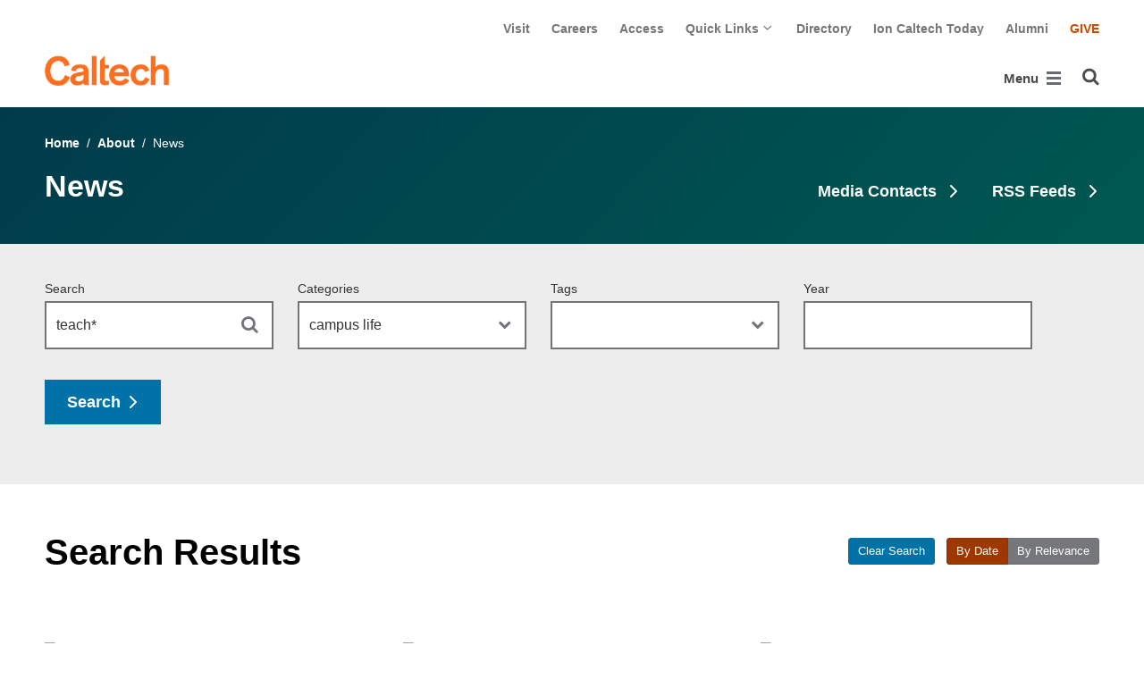

--- FILE ---
content_type: text/html; charset=utf-8
request_url: https://www.caltech.edu/about/news?ordering=date&search=teach*&category=campus+life&tag=&year=&submit=Search+%C2%A0+%3E
body_size: 17560
content:
<!DOCTYPE html>


<html lang="en" class="no-js">
<head>
  <meta charset="utf-8">
  <meta http-equiv="X-UA-Compatible" content="IE=edge" />
  <title>News
     - 
    
    www.caltech.edu</title>
  
    <meta name="description" content="Read about Caltech&#x27;s latest research discoveries, ongoing work in science and technology, and life on campus.">
  
  
  
  <meta name="viewport" content="width=device-width, initial-scale=1">
  <link rel="shortcut icon" href="/static/core/img/favicon-75.png?v=6.18.6">

  
  <!-- Generic FavIcons -->
  <link rel="icon" href="/static/core/img/favicon-32.png?v=6.18.6" sizes="32x32">
  <link rel="icon" href="/static/core/img/favicon-57.png?v=6.18.6" sizes="57x57">
  <link rel="icon" href="/static/core/img/favicon-76.png?v=6.18.6" sizes="76x76">
  <link rel="icon" href="/static/core/img/favicon-96.png?v=6.18.6" sizes="96x96">
  <link rel="icon" href="/static/core/img/favicon-128.png?v=6.18.6" sizes="128x128">
  <link rel="icon" href="/static/core/img/favicon-192.png?v=6.18.6" sizes="192x192">
  <link rel="icon" href="/static/core/img/favicon-228.png?v=6.18.6" sizes="228x228">
  <!-- Android -->
  <link rel="shortcut icon" sizes="196x196" href="/static/core/img/favicon-196.png?v=6.18.6">
  <!-- iOS -->
  <link rel="apple-touch-icon" href="/static/core/img/favicon-120.png?v=6.18.6" sizes="120x120">
  <link rel="apple-touch-icon" href="/static/core/img/favicon-152.png?v=6.18.6" sizes="152x152">
  <link rel="apple-touch-icon" href="/static/core/img/favicon-180.png?v=6.18.6" sizes="180x180">
  <!-- Windows 8 IE 10-->
  <meta name="msapplication-TileColor" content="#D14900">
  <meta name="msapplication-TileImage" content="/static/core/img/favicon-144.png?v=6.18.6">
  <!-- Windows 8.1 + IE11 and above -->
  <meta name="msapplication-config" content="/static/core/img/browserconfig.xml?v=6.18.6">

  <!-- Base CSS -->
  
  <link rel="stylesheet" href="https://cdn.datatables.net/1.12.1/css/dataTables.bootstrap4.min.css" integrity="sha512-4IOvmZNJ0LXi2MjWUEZ5CYnjgwX3O84FY7thQroRr7/K0aj4ht/5QCPPw/5HtEBSMOI0ICknPMW5HiiSifC78w==" crossorigin="anonymous">
  <link rel="stylesheet" href="https://cdn.datatables.net/responsive/2.3.0/css/responsive.dataTables.min.css" integrity="sha512-1rs6CKPyMyWNKKt18TIfaktqZaIkCUK4mGE78D3tI+yu0CVk/ou/XTwikeo2utvOOOdkYpcyA268IyZ17aXOWg==" crossorigin="anonymous">
  <link rel="stylesheet" href="/static/CACHE/css/output.695b37a21854.css" type="text/css">
  <!-- End Base CSS -->

  <!-- Site Type CSS -->
  
  
  <!-- End Site Type CSS -->

  <!-- Extra CSS -->
  
    
  
  <!-- End Extra CSS -->

  <!-- Global site tag (gtag.js) - Google Analytics -->
<script async src="https://www.googletagmanager.com/gtag/js?id="></script>
<script>
  window.dataLayer = window.dataLayer || [];
  function gtag(){dataLayer.push(arguments);}
  gtag('js', new Date());

  gtag('config', 'G-7RL83EX4D4', {'anonymize_ip': true});
</script>
<!-- End Google Analytics -->

  
  
    <!-- Google Tag Manager -->
    
    <script>
      (function(w, d, s, l, i) {
          w[l] = w[l] || [];
          w[l].push({
              'gtm.start': new Date().getTime(),
              event: 'gtm.js'
          });
          var f = d.getElementsByTagName(s)[0],
              j = d.createElement(s),
              dl = l != 'dataLayer' ? '&l=' + l : '';
          j.async = true;
          j.src = 'https://www.googletagmanager.com/gtm.js?id=' + i + dl;
          f.parentNode.insertBefore(j, f);
      })(window, document, 'script', 'dataLayer', 'GTM-P8H9J4S');
    </script>
    <!-- End Google Tag Manager -->
  

  
  

  <!-- Base JS -->
  
  
  <script src="https://code.jquery.com/jquery-3.3.1.min.js" integrity="sha256-FgpCb/KJQlLNfOu91ta32o/NMZxltwRo8QtmkMRdAu8=" crossorigin="anonymous"></script>
  <script defer src="/static/airspace/js/jquery.mousewheel.min.js"></script>

  <script>
    // AsciiMath is not supported out of the box with MathJax 3, so we have to tell it to add that as an input type.
    MathJax = {
      loader: {
        load: ['input/asciimath']
      },
    };
  </script>
  
  <script async src="https://cdnjs.cloudflare.com/ajax/libs/mathjax/3.2.2/es5/tex-mml-chtml.min.js" integrity="sha512-6FaAxxHuKuzaGHWnV00ftWqP3luSBRSopnNAA2RvQH1fOfnF/A1wOfiUWF7cLIOFcfb1dEhXwo5VG3DAisocRw==" crossorigin="anonymous" referrerpolicy="no-referrer"></script>
  <script defer src="https://cdnjs.cloudflare.com/ajax/libs/underscore.js/1.13.7/underscore-min.js" integrity="sha512-dvWGkLATSdw5qWb2qozZBRKJ80Omy2YN/aF3wTUVC5+D1eqbA+TjWpPpoj8vorK5xGLMa2ZqIeWCpDZP/+pQGQ==" crossorigin="anonymous" referrerpolicy="no-referrer"></script>
  <script src="https://cdnjs.cloudflare.com/ajax/libs/apexcharts/5.3.2/apexcharts.min.js" integrity="sha512-mtAI0GhJKlZSV7g9odo3D3bzFIisOKpYYUkDZElYQm5d5ti++dkCZZVcGmYs2dYHDTvO0xPYG93pdR3nvjVuOQ==" crossorigin="anonymous" referrerpolicy="no-referrer"></script>
  <!-- These are the url for the DataTables version that support Bootstrap 4 + Responsive. -->
  <!-- TODO: When we update DataTables to 2.x, remove these. We should not be including it on every single page, but instead only on pages that need it. -->
  <script src="https://cdn.datatables.net/1.12.1/js/jquery.dataTables.min.js" integrity="sha512-MOsicOaJyNWPgwMOE1q4sTPZK6KuUQTMBhkmzb0tFVSRxgx3VnGTwIyRme/IhBJQdWJkfTcIKozchO11ILrmSg==" crossorigin="anonymous"></script>
  <script src="https://cdn.datatables.net/responsive/2.3.0/js/dataTables.responsive.min.js" integrity="sha512-0wbogjva7RXNc8RGC7t7zdUDYOflHBBEBGN6ItfWqhizIDsWfRE0Dxi+PQpJ44O+fS8YVenkFWFifH885pLfkg==" crossorigin="anonymous"></script>
  <script src="https://cdn.datatables.net/1.12.1/js/dataTables.bootstrap4.min.js" integrity="sha512-9o2JT4zBJghTU0EEIgPvzzHOulNvo0jq2spTfo6mMmZ6S3jK+gljrfo0mKDAxoMnrkZa6ml2ZgByBQ5ga8noDQ==" crossorigin="anonymous"></script>
  <script src="https://cdnjs.cloudflare.com/ajax/libs/clamp-js/0.7.0/clamp.js" integrity="sha512-TnePtmz3HL4p8nFS2lR46u0iHrwObVnUednDASZK/qS9btkd09xKs1PeCt1kpS4a0gWNQx1AF+WnDHDK+xWcAw==" crossorigin="anonymous" referrerpolicy="no-referrer"></script>

  <script src="/static/CACHE/js/output.54b9aeca30a0.js"></script>
<script src="/static/CACHE/js/output.2500c9bd34d8.js" defer></script>
  <!-- End Base JS -->

  <!-- Site Type JS -->
  
  <!-- End Site Type JS -->

  <!-- Extra JS -->
  
    
  
  <!-- End Extra JS -->

  
    
  
</head>

<body class="www">
  
    <!-- Google Tag Manager (noscript) -->
    <noscript><iframe src="https://www.googletagmanager.com/ns.html?id=GTM-P8H9J4S"
      height="0" width="0" style="display:none;visibility:hidden"></iframe></noscript>
    <!-- End Google Tag Manager (noscript) -->
  

  
    
    <div data-sprite></div>
    <script src="/static/wagtailadmin/js/icons.js?v=52477aee" data-icon-url="/admin/sprite/?h=c2112487"></script>
  

  

  <header class="width-1440-container">
    <a class="text-assistive display-at-top-on-focus" href="#content">skip to main content</a>
    
    
    
    
      
      

<div class="header d-flex flex-wrap">
  



  <nav class="header__utility-menu d-none d-md-flex w-100 justify-content-end" aria-label="Useful links">
    <ul class="d-flex" aria-label="Useful links">
    
      <li class="header__utility-menu__item ">
        
          <a class="header__utility-menu__link
          "
          id="utility-menu-1" href="/about/visit/plan-your-visit">Visit</a>
        
      </li>
    
      <li class="header__utility-menu__item ">
        
          <a class="header__utility-menu__link
          "
          id="utility-menu-2" href="https://hr.caltech.edu/careers">Careers</a>
        
      </li>
    
      <li class="header__utility-menu__item ">
        
          <a class="header__utility-menu__link
          "
          id="utility-menu-3" href="https://access.caltech.edu/">Access</a>
        
      </li>
    
      <li class="header__utility-menu__item  dropdown ">
        
          <button type="button" class="header__utility-menu__opener dropdown-toggle" data-toggle="dropdown" aria-controls="utility-menu-4" aria-haspopup="true" aria-expanded="false">
            Quick Links
            <img class="header__utility-menu__opener__icon" src="/static/wagtail_menu/img/icon-chevron-grey-550.png" alt="">
            <img class="header__utility-menu__opener__icon chevron-orange" src="/static/wagtail_menu/img/icon-chevron-orange.png" alt="">
          </button>

          <ul class="header__utility-menu__dropdown dropdown-menu dropdown-menu-right" id="utility-menu-4" aria-label="Quick Links">
            
              <li>
                <a class="header__utility-menu__dropdown__item dropdown-item" href="/quick-links-faculty">for Faculty</a>
              </li>
            
              <li>
                <a class="header__utility-menu__dropdown__item dropdown-item" href="/quick-links-students">for Students</a>
              </li>
            
              <li>
                <a class="header__utility-menu__dropdown__item dropdown-item" href="/quick-links-staff">for Staff</a>
              </li>
            
              <li>
                <a class="header__utility-menu__dropdown__item dropdown-item" href="/quick-links-alumni">for Alumni</a>
              </li>
            
          </ul>
        
      </li>
    
      <li class="header__utility-menu__item ">
        
          <a class="header__utility-menu__link
          "
          id="utility-menu-5" href="https://directory.caltech.edu/">Directory</a>
        
      </li>
    
      <li class="header__utility-menu__item ">
        
          <a class="header__utility-menu__link
          "
          id="utility-menu-6" href="https://ion.caltech.edu/">Ion Caltech Today</a>
        
      </li>
    
      <li class="header__utility-menu__item ">
        
          <a class="header__utility-menu__link
          "
          id="utility-menu-7" href="https://www.alumni.caltech.edu/">Alumni</a>
        
      </li>
    
      <li class="header__utility-menu__item ">
        
          <a class="header__utility-menu__link
          header__utility-menu__link--highlight"
          id="utility-menu-8" href="https://giving.caltech.edu/">Give</a>
        
      </li>
    
    </ul>
  </nav>



  <a class="header__homepage-link mr-auto" href="/"><img alt="Caltech" class="header__wordmark" src="/static/core/img/caltech-new-logo.png"></a>

  

<nav class="header__main-menu d-none d-xl-flex" aria-label="Main">
  
    
    
      
      
      <ul class="header__main-menu__level-1
      d-flex justify-content-start
      " id="main-menu-1" tabindex="-1" aria-label="Main">
      <li class="header__main-menu__level-1__item menu-item">
        
        <div class="header__main-menu__level-1__item__wrapper d-flex flex-row justify-content-start">
        
    
  
    
    
      <a class="header__main-menu__level-1__link" href="/about">About</a>
  
      
      
        <button type="button" class="header__main-menu__level-1__opener dropdown-toggle dropdown-toggle-split" data-toggle="dropdown" aria-controls="main-menu-2" aria-haspopup="true" aria-expanded="false">
          <span class="sr-only">Open About submenu</span>
          
            <svg class="header__main-menu__level-1-opener-icon icon" aria-hidden="true" role=”presentation” focusable="false"><use href="#icon-chevron-down"></use></svg>
          
        </button>
      
    
  
    
    
  
    
    
      
      
      <ul class="header__main-menu__level-2
      
      dropdown-menu" id="main-menu-2" tabindex="-1" aria-label="About Caltech">
      <li class="header__main-menu__level-2__item  dropdown-submenu">
        
    
  
    
    
      <a class="header__main-menu__level-2__link" href="/about/at-a-glance">At a Glance</a>
  
      
      
        <button type="button" class="header__main-menu__level-2__opener dropdown-toggle dropdown-toggle-split" data-toggle="dropdown" aria-controls="main-menu-3" aria-haspopup="true" aria-expanded="false">
          <span class="sr-only">Open At a Glance submenu</span>
          
            
            <svg class="header__main-menu__plus-minus-icon plus icon" aria-hidden="true" role=”presentation” focusable="false"><use href="#icon-plus"></use></svg>
            <svg class="header__main-menu__plus-minus-icon minus icon d-none" aria-hidden="true" role=”presentation” focusable="false"><use href="#icon-minus"></use></svg>
          
        </button>
      
    
  
    
    
  
    
    
      
      
      <ul class="header__main-menu__level-3
      
      dropdown-menu" id="main-menu-3" tabindex="-1" aria-label="Caltech at a Glance">
      <li class="header__main-menu__level-3__item  dropdown-item">
        
    
  
    
    
      <a class="header__main-menu__level-3__link" href="/about/university-and-college-rankings">University and College Rankings</a>
  
      
      
    
  
    
    
      
      
      
      </li>
      
      </ul>
    
  
    
    
      
      
      </li>
      <li class="header__main-menu__level-2__item dropdown-submenu">
        
    
  
    
    
      
      
        <button type="button" class="header__main-menu__level-2__menu-only dropdown-toggle dropdown-toggle-split " data-toggle="dropdown" aria-controls="main-menu-5" aria-haspopup="true" aria-expanded="false">
          <span class="dropdown-toggle-button-title">Leadership</span>
          <span class="dropdown-toggle-button-icon">
            <span class="sr-only">Open Leadership submenu</span>
            
              
              <svg class="header__main-menu__plus-minus-icon icon" aria-hidden="true" role=”presentation” focusable="false"><use href="#icon-plus"></use></svg>
              <svg class="header__main-menu__plus-minus-icon icon d-none" aria-hidden="true" role=”presentation” focusable="false"><use href="#icon-minus"></use></svg>
            
          </span>
        </button>
      
    
  
    
    
  
    
    
      
      
      <ul class="header__main-menu__level-3
      
      dropdown-menu" id="main-menu-5" tabindex="-1" aria-label="Leadership">
      <li class="header__main-menu__level-3__item  dropdown-item">
        
    
  
    
    
      <a class="header__main-menu__level-3__link" href="http://president.caltech.edu/">President</a>
  
      
      
    
  
    
    
  
    
    
      
      
      </li>
      <li class="header__main-menu__level-3__item dropdown-item">
        
    
  
    
    
      <a class="header__main-menu__level-3__link" href="http://provost.caltech.edu/">Provost</a>
  
      
      
    
  
    
    
  
    
    
      
      
      </li>
      <li class="header__main-menu__level-3__item dropdown-item">
        
    
  
    
    
      <a class="header__main-menu__level-3__link" href="http://bot.caltech.edu/">Board of Trustees</a>
  
      
      
    
  
    
    
  
    
    
      
      
      </li>
      <li class="header__main-menu__level-3__item dropdown-item">
        
    
  
    
    
      <a class="header__main-menu__level-3__link" href="/about/leadership/academic-and-administrative-leadership">Academic and Administrative Leadership</a>
  
      
      
    
  
    
    
      
      
      
      </li>
      
      </ul>
    
  
    
    
      
      
      </li>
      <li class="header__main-menu__level-2__item dropdown-submenu">
        
    
  
    
    
      
      
        <button type="button" class="header__main-menu__level-2__menu-only dropdown-toggle dropdown-toggle-split " data-toggle="dropdown" aria-controls="main-menu-10" aria-haspopup="true" aria-expanded="false">
          <span class="dropdown-toggle-button-title">Values</span>
          <span class="dropdown-toggle-button-icon">
            <span class="sr-only">Open Values submenu</span>
            
              
              <svg class="header__main-menu__plus-minus-icon icon" aria-hidden="true" role=”presentation” focusable="false"><use href="#icon-plus"></use></svg>
              <svg class="header__main-menu__plus-minus-icon icon d-none" aria-hidden="true" role=”presentation” focusable="false"><use href="#icon-minus"></use></svg>
            
          </span>
        </button>
      
    
  
    
    
  
    
    
      
      
      <ul class="header__main-menu__level-3
      
      dropdown-menu" id="main-menu-10" tabindex="-1" aria-label="Values">
      <li class="header__main-menu__level-3__item  dropdown-item">
        
    
  
    
    
      <a class="header__main-menu__level-3__link" href="https://inclusive.caltech.edu/">Diversity, Equity, and Inclusion</a>
  
      
      
    
  
    
    
  
    
    
      
      
      </li>
      <li class="header__main-menu__level-3__item dropdown-item">
        
    
  
    
    
      <a class="header__main-menu__level-3__link" href="https://sustainability.caltech.edu/">Sustainability</a>
  
      
      
    
  
    
    
  
    
    
      
      
      </li>
      <li class="header__main-menu__level-3__item dropdown-item">
        
    
  
    
    
      <a class="header__main-menu__level-3__link" href="/about/values/freedom-expression">Freedom of Expression</a>
  
      
      
    
  
    
    
  
    
    
      
      
      </li>
      <li class="header__main-menu__level-3__item dropdown-item">
        
    
  
    
    
      <a class="header__main-menu__level-3__link" href="https://www.deans.caltech.edu/HonorCode">Honor Code</a>
  
      
      
    
  
    
    
      
      
      
      </li>
      
      </ul>
    
  
    
    
      
      
      </li>
      <li class="header__main-menu__level-2__item dropdown-submenu">
        
    
  
    
    
      
      
        <button type="button" class="header__main-menu__level-2__menu-only dropdown-toggle dropdown-toggle-split " data-toggle="dropdown" aria-controls="main-menu-15" aria-haspopup="true" aria-expanded="false">
          <span class="dropdown-toggle-button-title">Legacy</span>
          <span class="dropdown-toggle-button-icon">
            <span class="sr-only">Open Legacy submenu</span>
            
              
              <svg class="header__main-menu__plus-minus-icon icon" aria-hidden="true" role=”presentation” focusable="false"><use href="#icon-plus"></use></svg>
              <svg class="header__main-menu__plus-minus-icon icon d-none" aria-hidden="true" role=”presentation” focusable="false"><use href="#icon-minus"></use></svg>
            
          </span>
        </button>
      
    
  
    
    
  
    
    
      
      
      <ul class="header__main-menu__level-3
      
      dropdown-menu" id="main-menu-15" tabindex="-1" aria-label="Legacy">
      <li class="header__main-menu__level-3__item  dropdown-item">
        
    
  
    
    
      <a class="header__main-menu__level-3__link" href="/about/legacy/history-milestones">History &amp; Milestones</a>
  
      
      
    
  
    
    
  
    
    
      
      
      </li>
      <li class="header__main-menu__level-3__item dropdown-item">
        
    
  
    
    
      <a class="header__main-menu__level-3__link" href="/about/legacy/awards-and-honors">Awards &amp; Honors</a>
  
      
      
    
  
    
    
  
    
    
      
      
      </li>
      <li class="header__main-menu__level-3__item dropdown-item">
        
    
  
    
    
      <a class="header__main-menu__level-3__link" href="http://archives.caltech.edu/">Caltech Archives</a>
  
      
      
    
  
    
    
  
    
    
      
      
      </li>
      <li class="header__main-menu__level-3__item dropdown-item">
        
    
  
    
    
      <a class="header__main-menu__level-3__link" href="/map/history">Interactive History Map</a>
  
      
      
    
  
    
    
      
      
      
      </li>
      
      </ul>
    
  
    
    
      
      
      </li>
      <li class="header__main-menu__level-2__item dropdown-item">
        
    
  
    
    
      <a class="header__main-menu__level-2__link" href="/about/news">News</a>
  
      
      
    
  
    
    
  
    
    
      
      
      </li>
      <li class="header__main-menu__level-2__item dropdown-submenu">
        
    
  
    
    
      
      
        <button type="button" class="header__main-menu__level-2__menu-only dropdown-toggle dropdown-toggle-split " data-toggle="dropdown" aria-controls="main-menu-21" aria-haspopup="true" aria-expanded="false">
          <span class="dropdown-toggle-button-title">Publications</span>
          <span class="dropdown-toggle-button-icon">
            <span class="sr-only">Open Publications submenu</span>
            
              
              <svg class="header__main-menu__plus-minus-icon icon" aria-hidden="true" role=”presentation” focusable="false"><use href="#icon-plus"></use></svg>
              <svg class="header__main-menu__plus-minus-icon icon d-none" aria-hidden="true" role=”presentation” focusable="false"><use href="#icon-minus"></use></svg>
            
          </span>
        </button>
      
    
  
    
    
  
    
    
      
      
      <ul class="header__main-menu__level-3
      
      dropdown-menu" id="main-menu-21" tabindex="-1" aria-label="Publications">
      <li class="header__main-menu__level-3__item  dropdown-item">
        
    
  
    
    
      <a class="header__main-menu__level-3__link" href="https://scienceexchange.caltech.edu/">Caltech Science Exchange</a>
  
      
      
    
  
    
    
  
    
    
      
      
      </li>
      <li class="header__main-menu__level-3__item dropdown-item">
        
    
  
    
    
      <a class="header__main-menu__level-3__link" href="https://thisis.caltech.edu">This is Caltech</a>
  
      
      
    
  
    
    
  
    
    
      
      
      </li>
      <li class="header__main-menu__level-3__item dropdown-item">
        
    
  
    
    
      <a class="header__main-menu__level-3__link" href="https://magazine.caltech.edu/">Caltech Magazine</a>
  
      
      
    
  
    
    
  
    
    
      
      
      </li>
      <li class="header__main-menu__level-3__item dropdown-item">
        
    
  
    
    
      <a class="header__main-menu__level-3__link" href="/documents/10/Periodic_Table_of_Caltech.pdf">Periodic Table of Caltech</a>
  
      
      
    
  
    
    
      
      
      
      </li>
      
      </ul>
    
  
    
    
      
      
      </li>
      <li class="header__main-menu__level-2__item dropdown-submenu">
        
    
  
    
    
      
      
        <button type="button" class="header__main-menu__level-2__menu-only dropdown-toggle dropdown-toggle-split " data-toggle="dropdown" aria-controls="main-menu-26" aria-haspopup="true" aria-expanded="false">
          <span class="dropdown-toggle-button-title">Visit</span>
          <span class="dropdown-toggle-button-icon">
            <span class="sr-only">Open Visit submenu</span>
            
              
              <svg class="header__main-menu__plus-minus-icon icon" aria-hidden="true" role=”presentation” focusable="false"><use href="#icon-plus"></use></svg>
              <svg class="header__main-menu__plus-minus-icon icon d-none" aria-hidden="true" role=”presentation” focusable="false"><use href="#icon-minus"></use></svg>
            
          </span>
        </button>
      
    
  
    
    
  
    
    
      
      
      <ul class="header__main-menu__level-3
      
      dropdown-menu" id="main-menu-26" tabindex="-1" aria-label="Visit">
      <li class="header__main-menu__level-3__item  dropdown-item">
        
    
  
    
    
      <a class="header__main-menu__level-3__link" href="/about/visit/directions">Directions</a>
  
      
      
    
  
    
    
  
    
    
      
      
      </li>
      <li class="header__main-menu__level-3__item dropdown-item">
        
    
  
    
    
      <a class="header__main-menu__level-3__link" href="/about/visit/campus-maps">Campus Maps</a>
  
      
      
    
  
    
    
  
    
    
      
      
      </li>
      <li class="header__main-menu__level-3__item dropdown-item">
        
    
  
    
    
      <a class="header__main-menu__level-3__link" href="http://parking.caltech.edu/">Parking</a>
  
      
      
    
  
    
    
  
    
    
      
      
      </li>
      <li class="header__main-menu__level-3__item dropdown-item">
        
    
  
    
    
      <a class="header__main-menu__level-3__link" href="/about/visit/tours">Tours</a>
  
      
      
    
  
    
    
      
      
      
      </li>
      
      </ul>
    
  
    
    
      
      
      </li>
      <li class="header__main-menu__level-2__item dropdown-item">
        
    
  
    
    
      <a class="header__main-menu__level-2__link" href="/about/offices-departments">Administrative Offices &amp; Departments</a>
  
      
      
    
  
    
    
  
    
    
      
      
      </li>
      <li class="header__main-menu__level-2__item dropdown-submenu">
        
    
  
    
    
      <a class="header__main-menu__level-2__link" href="/about/media-relations">Media Relations</a>
  
      
      
        <button type="button" class="header__main-menu__level-2__opener dropdown-toggle dropdown-toggle-split" data-toggle="dropdown" aria-controls="main-menu-32" aria-haspopup="true" aria-expanded="false">
          <span class="sr-only">Open Media Relations submenu</span>
          
            
            <svg class="header__main-menu__plus-minus-icon plus icon" aria-hidden="true" role=”presentation” focusable="false"><use href="#icon-plus"></use></svg>
            <svg class="header__main-menu__plus-minus-icon minus icon d-none" aria-hidden="true" role=”presentation” focusable="false"><use href="#icon-minus"></use></svg>
          
        </button>
      
    
  
    
    
  
    
    
      
      
      <ul class="header__main-menu__level-3
      
      dropdown-menu" id="main-menu-32" tabindex="-1" aria-label="Media Relations">
      <li class="header__main-menu__level-3__item  dropdown-item">
        
    
  
    
    
      <a class="header__main-menu__level-3__link" href="/about/media-relations/earthquake-information">Earthquake Information for the Media</a>
  
      
      
    
  
    
    
  
    
    
      
      
      </li>
      <li class="header__main-menu__level-3__item dropdown-item">
        
    
  
    
    
      <a class="header__main-menu__level-3__link" href="https://experts.caltech.edu">Caltech Experts Guide</a>
  
      
      
    
  
    
    
  
    
    
      
      
      </li>
      <li class="header__main-menu__level-3__item dropdown-item">
        
    
  
    
    
      <a class="header__main-menu__level-3__link" href="https://mediaassets.caltech.edu">Media Assets</a>
  
      
      
    
  
    
    
  
    
    
      
      
      </li>
      <li class="header__main-menu__level-3__item dropdown-item">
        
    
  
    
    
      <a class="header__main-menu__level-3__link" href="https://filming.caltech.edu">Filming</a>
  
      
      
    
  
    
    
  
    
    
      
      
      </li>
      <li class="header__main-menu__level-3__item dropdown-item">
        
    
  
    
    
      <a class="header__main-menu__level-3__link" href="/about/media-relations/crew-information">News Crew Information</a>
  
      
      
    
  
    
    
  
    
    
      
      
      </li>
      <li class="header__main-menu__level-3__item dropdown-item">
        
    
  
    
    
      <a class="header__main-menu__level-3__link" href="https://researchimpact.caltech.edu/">Research Impact</a>
  
      
      
    
  
    
    
      
      
      
      </li>
      
      </ul>
    
      
      
      
      </li>
      
      </ul>
    
  
    
    
      
      
        
        </div>
      
      </li>
      <li class="header__main-menu__level-1__item menu-item">
        
        <div class="header__main-menu__level-1__item__wrapper d-flex flex-row justify-content-start">
        
    
  
    
    
      <a class="header__main-menu__level-1__link" href="/research">Research</a>
  
      
      
        <button type="button" class="header__main-menu__level-1__opener dropdown-toggle dropdown-toggle-split" data-toggle="dropdown" aria-controls="main-menu-39" aria-haspopup="true" aria-expanded="false">
          <span class="sr-only">Open Research submenu</span>
          
            <svg class="header__main-menu__level-1-opener-icon icon" aria-hidden="true" role=”presentation” focusable="false"><use href="#icon-chevron-down"></use></svg>
          
        </button>
      
    
  
    
    
  
    
    
      
      
      <ul class="header__main-menu__level-2
      
      dropdown-menu" id="main-menu-39" tabindex="-1" aria-label="Research">
      <li class="header__main-menu__level-2__item  dropdown-item">
        
    
  
    
    
      <a class="header__main-menu__level-2__link" href="https://researchimpact.caltech.edu/">Research Impact</a>
  
      
      
    
  
    
    
  
    
    
      
      
      </li>
      <li class="header__main-menu__level-2__item dropdown-submenu">
        
    
  
    
    
      
      
        <button type="button" class="header__main-menu__level-2__menu-only dropdown-toggle dropdown-toggle-split " data-toggle="dropdown" aria-controls="main-menu-41" aria-haspopup="true" aria-expanded="false">
          <span class="dropdown-toggle-button-title">Academic Divisions</span>
          <span class="dropdown-toggle-button-icon">
            <span class="sr-only">Open Academic Divisions submenu</span>
            
              
              <svg class="header__main-menu__plus-minus-icon icon" aria-hidden="true" role=”presentation” focusable="false"><use href="#icon-plus"></use></svg>
              <svg class="header__main-menu__plus-minus-icon icon d-none" aria-hidden="true" role=”presentation” focusable="false"><use href="#icon-minus"></use></svg>
            
          </span>
        </button>
      
    
  
    
    
  
    
    
      
      
      <ul class="header__main-menu__level-3
      
      dropdown-menu" id="main-menu-41" tabindex="-1" aria-label="Academic Divisions">
      <li class="header__main-menu__level-3__item  dropdown-item">
        
    
  
    
    
      <a class="header__main-menu__level-3__link" href="http://www.bbe.caltech.edu/">Biology and Biological Engineering</a>
  
      
      
    
  
    
    
  
    
    
      
      
      </li>
      <li class="header__main-menu__level-3__item dropdown-item">
        
    
  
    
    
      <a class="header__main-menu__level-3__link" href="http://www.cce.caltech.edu/">Chemistry and Chemical Engineering</a>
  
      
      
    
  
    
    
  
    
    
      
      
      </li>
      <li class="header__main-menu__level-3__item dropdown-item">
        
    
  
    
    
      <a class="header__main-menu__level-3__link" href="http://eas.caltech.edu/">Engineering &amp; Applied Science</a>
  
      
      
    
  
    
    
  
    
    
      
      
      </li>
      <li class="header__main-menu__level-3__item dropdown-item">
        
    
  
    
    
      <a class="header__main-menu__level-3__link" href="http://www.gps.caltech.edu/">Geological &amp; Planetary Sciences</a>
  
      
      
    
  
    
    
  
    
    
      
      
      </li>
      <li class="header__main-menu__level-3__item dropdown-item">
        
    
  
    
    
      <a class="header__main-menu__level-3__link" href="http://www.hss.caltech.edu/">Humanities and Social Sciences</a>
  
      
      
    
  
    
    
  
    
    
      
      
      </li>
      <li class="header__main-menu__level-3__item dropdown-item">
        
    
  
    
    
      <a class="header__main-menu__level-3__link" href="http://pma.caltech.edu/">Physics, Mathematics and Astronomy</a>
  
      
      
    
  
    
    
      
      
      
      </li>
      
      </ul>
    
  
    
    
      
      
      </li>
      <li class="header__main-menu__level-2__item dropdown-item">
        
    
  
    
    
      <a class="header__main-menu__level-2__link" href="/research/jpl">Jet Propulsion Laboratory</a>
  
      
      
    
  
    
    
  
    
    
      
      
      </li>
      <li class="header__main-menu__level-2__item dropdown-item">
        
    
  
    
    
      <a class="header__main-menu__level-2__link" href="https://sfp.caltech.edu/">Student Research</a>
  
      
      
    
  
    
    
  
    
    
      
      
      </li>
      <li class="header__main-menu__level-2__item dropdown-item">
        
    
  
    
    
      <a class="header__main-menu__level-2__link" href="/research/centers-institutes">Centers &amp; Institutes</a>
  
      
      
    
  
    
    
  
    
    
      
      
      </li>
      <li class="header__main-menu__level-2__item dropdown-item">
        
    
  
    
    
      <a class="header__main-menu__level-2__link" href="http://innovation.caltech.edu/">Technology Transfer &amp; Corporate Partnerships</a>
  
      
      
    
  
    
    
  
    
    
      
      
      </li>
      <li class="header__main-menu__level-2__item dropdown-item">
        
    
  
    
    
      <a class="header__main-menu__level-2__link" href="http://researchadministration.caltech.edu/">Sponsored Research</a>
  
      
      
    
  
    
    
  
    
    
      
      
      </li>
      <li class="header__main-menu__level-2__item dropdown-item">
        
    
  
    
    
      <a class="header__main-menu__level-2__link" href="/research/research-facilities">Research Facilities</a>
  
      
      
    
  
    
    
  
    
    
      
      
      </li>
      <li class="header__main-menu__level-2__item dropdown-item">
        
    
  
    
    
      <a class="header__main-menu__level-2__link" href="/research/faculty-listing">Faculty Listing</a>
  
      
      
    
  
    
    
      
      
      
      </li>
      
      </ul>
    
  
    
    
      
      
        
        </div>
      
      </li>
      <li class="header__main-menu__level-1__item menu-item">
        
        <div class="header__main-menu__level-1__item__wrapper d-flex flex-row justify-content-start">
        
    
  
    
    
      <a class="header__main-menu__level-1__link" href="/academics">Academics</a>
  
      
      
        <button type="button" class="header__main-menu__level-1__opener dropdown-toggle dropdown-toggle-split" data-toggle="dropdown" aria-controls="main-menu-55" aria-haspopup="true" aria-expanded="false">
          <span class="sr-only">Open Academics submenu</span>
          
            <svg class="header__main-menu__level-1-opener-icon icon" aria-hidden="true" role=”presentation” focusable="false"><use href="#icon-chevron-down"></use></svg>
          
        </button>
      
    
  
    
    
  
    
    
      
      
      <ul class="header__main-menu__level-2
      
      dropdown-menu" id="main-menu-55" tabindex="-1" aria-label="Academics">
      <li class="header__main-menu__level-2__item  dropdown-item">
        
    
  
    
    
      <a class="header__main-menu__level-2__link" href="https://www.deans.caltech.edu/">Undergraduate Studies</a>
  
      
      
    
  
    
    
  
    
    
      
      
      </li>
      <li class="header__main-menu__level-2__item dropdown-item">
        
    
  
    
    
      <a class="header__main-menu__level-2__link" href="http://www.gradoffice.caltech.edu/">Graduate Studies</a>
  
      
      
    
  
    
    
  
    
    
      
      
      </li>
      <li class="header__main-menu__level-2__item dropdown-item">
        
    
  
    
    
      <a class="header__main-menu__level-2__link" href="http://online.caltech.edu/courses">Online Education</a>
  
      
      
    
  
    
    
  
    
    
      
      
      </li>
      <li class="header__main-menu__level-2__item dropdown-item">
        
    
  
    
    
      <a class="header__main-menu__level-2__link" href="https://ctme.caltech.edu/">Executive Education</a>
  
      
      
    
  
    
    
  
    
    
      
      
      </li>
      <li class="header__main-menu__level-2__item dropdown-item">
        
    
  
    
    
      <a class="header__main-menu__level-2__link" href="http://ctlo.caltech.edu/">Teaching, Learning, &amp; Outreach</a>
  
      
      
    
  
    
    
  
    
    
      
      
      </li>
      <li class="header__main-menu__level-2__item dropdown-submenu">
        
    
  
    
    
      
      
        <button type="button" class="header__main-menu__level-2__menu-only dropdown-toggle dropdown-toggle-split " data-toggle="dropdown" aria-controls="main-menu-61" aria-haspopup="true" aria-expanded="false">
          <span class="dropdown-toggle-button-title">Resources</span>
          <span class="dropdown-toggle-button-icon">
            <span class="sr-only">Open Resources submenu</span>
            
              
              <svg class="header__main-menu__plus-minus-icon icon" aria-hidden="true" role=”presentation” focusable="false"><use href="#icon-plus"></use></svg>
              <svg class="header__main-menu__plus-minus-icon icon d-none" aria-hidden="true" role=”presentation” focusable="false"><use href="#icon-minus"></use></svg>
            
          </span>
        </button>
      
    
  
    
    
  
    
    
      
      
      <ul class="header__main-menu__level-3
      
      dropdown-menu" id="main-menu-61" tabindex="-1" aria-label="Resources">
      <li class="header__main-menu__level-3__item  dropdown-item">
        
    
  
    
    
      <a class="header__main-menu__level-3__link" href="http://www.registrar.caltech.edu/">Registrar</a>
  
      
      
    
  
    
    
  
    
    
      
      
      </li>
      <li class="header__main-menu__level-3__item dropdown-item">
        
    
  
    
    
      <a class="header__main-menu__level-3__link" href="http://www.catalog.caltech.edu/">Catalog</a>
  
      
      
    
  
    
    
  
    
    
      
      
      </li>
      <li class="header__main-menu__level-3__item dropdown-item">
        
    
  
    
    
      <a class="header__main-menu__level-3__link" href="/academics/resources/academic-calendar">Academic Calendar</a>
  
      
      
    
  
    
    
  
    
    
      
      
      </li>
      <li class="header__main-menu__level-3__item dropdown-item">
        
    
  
    
    
      <a class="header__main-menu__level-3__link" href="https://www.library.caltech.edu/">Library</a>
  
      
      
    
  
    
    
  
    
    
      
      
      </li>
      <li class="header__main-menu__level-3__item dropdown-item">
        
    
  
    
    
      <a class="header__main-menu__level-3__link" href="http://international.caltech.edu/">International Offices</a>
  
      
      
    
  
    
    
  
    
    
      
      
      </li>
      <li class="header__main-menu__level-3__item dropdown-item">
        
    
  
    
    
      <a class="header__main-menu__level-3__link" href="http://career.caltech.edu/">Career Development</a>
  
      
      
    
  
    
    
      
      
      
      </li>
      
      </ul>
    
      
      
      
      </li>
      
      </ul>
    
  
    
    
      
      
        
        </div>
      
      </li>
      <li class="header__main-menu__level-1__item menu-item">
        
        <div class="header__main-menu__level-1__item__wrapper d-flex flex-row justify-content-start">
        
    
  
    
    
      <a class="header__main-menu__level-1__link" href="/admissions-aid">Admissions &amp; Aid</a>
  
      
      
        <button type="button" class="header__main-menu__level-1__opener dropdown-toggle dropdown-toggle-split" data-toggle="dropdown" aria-controls="main-menu-68" aria-haspopup="true" aria-expanded="false">
          <span class="sr-only">Open Admissions &amp; Aid submenu</span>
          
            <svg class="header__main-menu__level-1-opener-icon icon" aria-hidden="true" role=”presentation” focusable="false"><use href="#icon-chevron-down"></use></svg>
          
        </button>
      
    
  
    
    
  
    
    
      
      
      <ul class="header__main-menu__level-2
      
      dropdown-menu" id="main-menu-68" tabindex="-1" aria-label="Admissions &amp; Aid">
      <li class="header__main-menu__level-2__item  dropdown-submenu">
        
    
  
    
    
      
      
        <button type="button" class="header__main-menu__level-2__menu-only dropdown-toggle dropdown-toggle-split " data-toggle="dropdown" aria-controls="main-menu-69" aria-haspopup="true" aria-expanded="false">
          <span class="dropdown-toggle-button-title">Undergraduate Admissions</span>
          <span class="dropdown-toggle-button-icon">
            <span class="sr-only">Open Undergraduate Admissions submenu</span>
            
              
              <svg class="header__main-menu__plus-minus-icon icon" aria-hidden="true" role=”presentation” focusable="false"><use href="#icon-plus"></use></svg>
              <svg class="header__main-menu__plus-minus-icon icon d-none" aria-hidden="true" role=”presentation” focusable="false"><use href="#icon-minus"></use></svg>
            
          </span>
        </button>
      
    
  
    
    
  
    
    
      
      
      <ul class="header__main-menu__level-3
      
      dropdown-menu" id="main-menu-69" tabindex="-1" aria-label="Undergraduate Admissions">
      <li class="header__main-menu__level-3__item  dropdown-item">
        
    
  
    
    
      <a class="header__main-menu__level-3__link" href="http://www.admissions.caltech.edu/">Apply</a>
  
      
      
    
  
    
    
  
    
    
      
      
      </li>
      <li class="header__main-menu__level-3__item dropdown-item">
        
    
  
    
    
      <a class="header__main-menu__level-3__link" href="https://www.admissions.caltech.edu/afford">Cost &amp; Aid</a>
  
      
      
    
  
    
    
      
      
      
      </li>
      
      </ul>
    
  
    
    
      
      
      </li>
      <li class="header__main-menu__level-2__item dropdown-submenu">
        
    
  
    
    
      
      
        <button type="button" class="header__main-menu__level-2__menu-only dropdown-toggle dropdown-toggle-split " data-toggle="dropdown" aria-controls="main-menu-72" aria-haspopup="true" aria-expanded="false">
          <span class="dropdown-toggle-button-title">Graduate Admissions</span>
          <span class="dropdown-toggle-button-icon">
            <span class="sr-only">Open Graduate Admissions submenu</span>
            
              
              <svg class="header__main-menu__plus-minus-icon icon" aria-hidden="true" role=”presentation” focusable="false"><use href="#icon-plus"></use></svg>
              <svg class="header__main-menu__plus-minus-icon icon d-none" aria-hidden="true" role=”presentation” focusable="false"><use href="#icon-minus"></use></svg>
            
          </span>
        </button>
      
    
  
    
    
  
    
    
      
      
      <ul class="header__main-menu__level-3
      
      dropdown-menu" id="main-menu-72" tabindex="-1" aria-label="Graduate Admissions">
      <li class="header__main-menu__level-3__item  dropdown-item">
        
    
  
    
    
      <a class="header__main-menu__level-3__link" href="http://www.gradoffice.caltech.edu/admissions">Apply</a>
  
      
      
    
  
    
    
  
    
    
      
      
      </li>
      <li class="header__main-menu__level-3__item dropdown-item">
        
    
  
    
    
      <a class="header__main-menu__level-3__link" href="http://www.gradoffice.caltech.edu/financialsupport">Funding &amp; Aid</a>
  
      
      
    
  
    
    
      
      
      
      </li>
      
      </ul>
    
      
      
      
      </li>
      
      </ul>
    
  
    
    
      
      
        
        </div>
      
      </li>
      <li class="header__main-menu__level-1__item menu-item">
        
        <div class="header__main-menu__level-1__item__wrapper d-flex flex-row justify-content-start">
        
    
  
    
    
      <a class="header__main-menu__level-1__link" href="/campus-life-events">Campus Life &amp; Events</a>
  
      
      
        <button type="button" class="header__main-menu__level-1__opener dropdown-toggle dropdown-toggle-split" data-toggle="dropdown" aria-controls="main-menu-75" aria-haspopup="true" aria-expanded="false">
          <span class="sr-only">Open Campus Life &amp; Events submenu</span>
          
            <svg class="header__main-menu__level-1-opener-icon icon" aria-hidden="true" role=”presentation” focusable="false"><use href="#icon-chevron-down"></use></svg>
          
        </button>
      
    
  
    
    
  
    
    
      
      
      <ul class="header__main-menu__level-2
      
      dropdown-menu" id="main-menu-75" tabindex="-1" aria-label="Campus Life &amp; Events">
      <li class="header__main-menu__level-2__item  dropdown-item">
        
    
  
    
    
      <a class="header__main-menu__level-2__link" href="/campus-life-events/calendar">Institute Calendar</a>
  
      
      
    
  
    
    
  
    
    
      
      
      </li>
      <li class="header__main-menu__level-2__item dropdown-item">
        
    
  
    
    
      <a class="header__main-menu__level-2__link" href="https://ion.caltech.edu/">Ion Caltech Today</a>
  
      
      
    
  
    
    
  
    
    
      
      
      </li>
      <li class="header__main-menu__level-2__item dropdown-item">
        
    
  
    
    
      <a class="header__main-menu__level-2__link" href="http://gocaltech.com/landing/index">Athletics &amp; Recreation</a>
  
      
      
    
  
    
    
  
    
    
      
      
      </li>
      <li class="header__main-menu__level-2__item dropdown-item">
        
    
  
    
    
      <a class="header__main-menu__level-2__link" href="http://events.caltech.edu/">Public Events</a>
  
      
      
    
  
    
    
  
    
    
      
      
      </li>
      <li class="header__main-menu__level-2__item dropdown-item">
        
    
  
    
    
      <a class="header__main-menu__level-2__link" href="http://pva.caltech.edu/">Performing &amp; Visual Arts</a>
  
      
      
    
  
    
    
  
    
    
      
      
      </li>
      <li class="header__main-menu__level-2__item dropdown-item">
        
    
  
    
    
      <a class="header__main-menu__level-2__link" href="http://housing.caltech.edu/">Housing</a>
  
      
      
    
  
    
    
  
    
    
      
      
      </li>
      <li class="header__main-menu__level-2__item dropdown-item">
        
    
  
    
    
      <a class="header__main-menu__level-2__link" href="http://dining.caltech.edu/">Dining</a>
  
      
      
    
  
    
    
  
    
    
      
      
      </li>
      <li class="header__main-menu__level-2__item dropdown-item">
        
    
  
    
    
      <a class="header__main-menu__level-2__link" href="https://www.caltechy.org/">Caltech Y</a>
  
      
      
    
  
    
    
  
    
    
      
      
      </li>
      <li class="header__main-menu__level-2__item dropdown-item">
        
    
  
    
    
      <a class="header__main-menu__level-2__link" href="http://wellness.caltech.edu/">Wellness Services</a>
  
      
      
    
  
    
    
  
    
    
      
      
      </li>
      <li class="header__main-menu__level-2__item dropdown-item">
        
    
  
    
    
      <a class="header__main-menu__level-2__link" href="http://diversity.caltech.edu/">Diversity Center</a>
  
      
      
    
  
    
    
  
    
    
      
      
      </li>
      <li class="header__main-menu__level-2__item dropdown-item">
        
    
  
    
    
      <a class="header__main-menu__level-2__link" href="http://security.caltech.edu/">Security</a>
  
      
      
    
  
    
    
  
    
    
      
      
      </li>
      <li class="header__main-menu__level-2__item dropdown-item">
        
    
  
    
    
      <a class="header__main-menu__level-2__link" href="/campus-life-events/emergency-information">Emergency Information</a>
  
      
      
    
  
    
    
      
      
      
      </li>
      
      </ul>
    
      
      
      
        </div>
      
      </li>
      
        <!--suppress HtmlWrongAttributeValue -->
        <li class="header__main-menu__level-1__item header__search" role="search" aria-label="Site">
          

<button type="button" class="header__search__button" aria-controls="search-form" aria-haspopup="true" aria-expanded="false" aria-label="Search">
  <img alt="" class="header__search__icon" src="/static/wagtail_menu/img/icon-search.png">
</button>

<form  id="search-form" class="header__search__form" action="/search" method="GET">
  <label class="header__search__form__label mb-0 w-100 mr-3"><span class="sr-only">Search</span><input class="header__search__form__query w-100 h-100" type="search" name="q" value="" autocorrect="off" autocapitalize="off" autocomplete="off" spellcheck="false" /></label><button class="header__search__form__submit" type="submit">Search</button>
</form>

        </li>
      
      </ul>
    
  
</nav>

  

<nav class="header__slide-menu-and-search d-flex d-xl-none align-items-start" aria-label="Main">
  <div class="header__slide-menu slide-menu dropdown">
    <button type="button" class="slide-menu__opener dropdown-toggle"
      data-toggle="dropdown" aria-controls="slide-menu" aria-haspopup="true"
      aria-expanded="false" aria-label="Main Menu">
      Menu
      <img aria-label="Open Main Menu" class="slide-menu__burger"
        src="/static/wagtail_menu/img/menu-burger.png">
    </button>

    <div id="slide-menu" class="slide-menu__dropdown dropdown-menu dropdown-menu-right">
      <div class="slide-menu__slide-wrapper d-flex">
        <div class="slide-menu__level-1">
          <button class="slide-menu__close-wrapper">
            <span class="slide-menu__close"><svg class="slide-menu__close__icon icon" aria-hidden="true" role=”presentation” focusable="false"><use href="#icon-xmark"></use></svg> Close</span>
          </button>

          <div class="slide-menu__divider slide-menu__divider--post-search dropdown-divider"></div>

          <div class="slide-menu__main-menu">
            
              <ul class="slide-menu-ul">
  
    
    
      <li class="slide-menu__level-1__item d-flex">
        
          <a class="slide-menu__level-1__link" href="/about">
            About
          </a>

          
            
            <button type="button" class="slide-menu__level-1__slide-opener dropdown-toggle dropdown-toggle-split" data-slide-id="#slide-menu-slide-52" aria-controls="slide-menu-slide-52" aria-haspopup="true" aria-expanded="false">
              <svg class="slide-menu__arrow-icon icon" aria-hidden="true" role=”presentation” focusable="false"><use href="#icon-chevron-right"></use></svg>
              <span class="sr-only">Open About submenu</span>
            </button>
          
        
      </li>
    
  
    
    
  
    
    
  
    
    
  
    
    
  
    
    
  
    
    
  
    
    
  
    
    
  
    
    
  
    
    
  
    
    
  
    
    
  
    
    
  
    
    
  
    
    
  
    
    
  
    
    
  
    
    
  
    
    
  
    
    
  
    
    
  
    
    
  
    
    
  
    
    
  
    
    
  
    
    
  
    
    
  
    
    
  
    
    
  
    
    
  
    
    
  
    
    
  
    
    
  
    
    
  
    
    
  
    
    
  
    
    
      <li class="slide-menu__level-1__item d-flex">
        
          <a class="slide-menu__level-1__link" href="/research">
            Research
          </a>

          
            
            <button type="button" class="slide-menu__level-1__slide-opener dropdown-toggle dropdown-toggle-split" data-slide-id="#slide-menu-slide-53" aria-controls="slide-menu-slide-53" aria-haspopup="true" aria-expanded="false">
              <svg class="slide-menu__arrow-icon icon" aria-hidden="true" role=”presentation” focusable="false"><use href="#icon-chevron-right"></use></svg>
              <span class="sr-only">Open Research submenu</span>
            </button>
          
        
      </li>
    
  
    
    
  
    
    
  
    
    
  
    
    
  
    
    
  
    
    
  
    
    
  
    
    
  
    
    
  
    
    
  
    
    
  
    
    
  
    
    
  
    
    
  
    
    
  
    
    
      <li class="slide-menu__level-1__item d-flex">
        
          <a class="slide-menu__level-1__link" href="/academics">
            Academics
          </a>

          
            
            <button type="button" class="slide-menu__level-1__slide-opener dropdown-toggle dropdown-toggle-split" data-slide-id="#slide-menu-slide-61" aria-controls="slide-menu-slide-61" aria-haspopup="true" aria-expanded="false">
              <svg class="slide-menu__arrow-icon icon" aria-hidden="true" role=”presentation” focusable="false"><use href="#icon-chevron-right"></use></svg>
              <span class="sr-only">Open Academics submenu</span>
            </button>
          
        
      </li>
    
  
    
    
  
    
    
  
    
    
  
    
    
  
    
    
  
    
    
  
    
    
  
    
    
  
    
    
  
    
    
  
    
    
  
    
    
  
    
    
      <li class="slide-menu__level-1__item d-flex">
        
          <a class="slide-menu__level-1__link" href="/admissions-aid">
            Admissions &amp; Aid
          </a>

          
            
            <button type="button" class="slide-menu__level-1__slide-opener dropdown-toggle dropdown-toggle-split" data-slide-id="#slide-menu-slide-62" aria-controls="slide-menu-slide-62" aria-haspopup="true" aria-expanded="false">
              <svg class="slide-menu__arrow-icon icon" aria-hidden="true" role=”presentation” focusable="false"><use href="#icon-chevron-right"></use></svg>
              <span class="sr-only">Open Admissions &amp; Aid submenu</span>
            </button>
          
        
      </li>
    
  
    
    
  
    
    
  
    
    
  
    
    
  
    
    
  
    
    
  
    
    
      <li class="slide-menu__level-1__item d-flex">
        
          <a class="slide-menu__level-1__link" href="/campus-life-events">
            Campus Life &amp; Events
          </a>

          
            
            <button type="button" class="slide-menu__level-1__slide-opener dropdown-toggle dropdown-toggle-split" data-slide-id="#slide-menu-slide-63" aria-controls="slide-menu-slide-63" aria-haspopup="true" aria-expanded="false">
              <svg class="slide-menu__arrow-icon icon" aria-hidden="true" role=”presentation” focusable="false"><use href="#icon-chevron-right"></use></svg>
              <span class="sr-only">Open Campus Life &amp; Events submenu</span>
            </button>
          
        
      </li>
    
  
    
    
  
    
    
  
    
    
  
    
    
  
    
    
  
    
    
  
    
    
  
    
    
  
    
    
  
    
    
  
    
    
  
    
    
  
</ul>

            
          </div>

          
          
            
              <div class="slide-menu__divider dropdown-divider d-md-none"></div>
            
          

          <div class="slide-menu__utility-menu d-md-none">
            
              <ul aria-label="Useful links">

  
  <li class="slide-menu__utility-menu__item ">
    
      <a class="slide-menu__utility-menu__link" href="/about/visit/plan-your-visit">
        Visit
      </a>
    
  </li>

  
  <li class="slide-menu__utility-menu__item ">
    
      <a class="slide-menu__utility-menu__link" href="https://hr.caltech.edu/careers">
        Careers
      </a>
    
  </li>

  
  <li class="slide-menu__utility-menu__item ">
    
      <a class="slide-menu__utility-menu__link" href="https://access.caltech.edu/">
        Access
      </a>
    
  </li>

  
  <li class="slide-menu__utility-menu__item  slide-menu__utility-menu__item--has-submenu ">
    
      <span class="slide-menu__utility-menu__link" href="" id="slide-menu-utility-4" >
        Quick Links
      </span>
      <ul class="slide-menu__utility-menu__submenu" aria-label="Quick Links">
        
          <li class="slide-menu__utility-menu__submenu__item">
            <a class="slide-menu__utility-menu__submenu__link" href="/quick-links-faculty">for Faculty</a>
          </li>
        
          <li class="slide-menu__utility-menu__submenu__item">
            <a class="slide-menu__utility-menu__submenu__link" href="/quick-links-students">for Students</a>
          </li>
        
          <li class="slide-menu__utility-menu__submenu__item">
            <a class="slide-menu__utility-menu__submenu__link" href="/quick-links-staff">for Staff</a>
          </li>
        
          <li class="slide-menu__utility-menu__submenu__item">
            <a class="slide-menu__utility-menu__submenu__link" href="/quick-links-alumni">for Alumni</a>
          </li>
        
      </ul>
    
  </li>

  
  <li class="slide-menu__utility-menu__item ">
    
      <a class="slide-menu__utility-menu__link" href="https://directory.caltech.edu/">
        Directory
      </a>
    
  </li>

  
  <li class="slide-menu__utility-menu__item ">
    
      <a class="slide-menu__utility-menu__link" href="https://ion.caltech.edu/">
        Ion Caltech Today
      </a>
    
  </li>

  
  <li class="slide-menu__utility-menu__item ">
    
      <a class="slide-menu__utility-menu__link" href="https://www.alumni.caltech.edu/">
        Alumni
      </a>
    
  </li>

  
  <li class="slide-menu__utility-menu__item ">
    
      <a class="slide-menu__utility-menu__link" href="https://giving.caltech.edu/">
        Give
      </a>
    
  </li>

</ul>

            
          </div>
        </div>

        
          


  
  

  
  
    
      
        
        <div class="slide-menu__level-2 align-self-start" id="slide-menu-slide-52" tabindex="-1" aria-label="About Caltech submenu">
          <div class="slide-menu__level-2__black-stripe"></div>
          <div class="slide-menu__level-2__content">
            <div class="slide-menu__level-2__title">
              About Caltech
            </div>
            <button class="slide-menu__level-2__back-button" tabindex="0">
              <svg class="slide-menu__arrow-icon icon" aria-hidden="true" role=”presentation” focusable="false"><use href="#icon-chevron-left"></use></svg> Back
            </button>
            <div class="slide-menu__divider slide-menu__divider--slide dropdown-divider"></div>
            <ul class="slide-menu__level-2__list" aria-label="About Caltech">
              <li class="slide-menu__level-2__item">
      
    

    
      <a class="slide-menu__level-2__link" href="/about/at-a-glance">
        At a Glance
      </a>
    

    
    
    
  

  
  
    
      
        <ul class="slide-menu__level-3__list" aria-label="Caltech at a Glance">
          <li class="slide-menu__level-3__item">
      
    

    
      <a class="slide-menu__level-3__link" href="/about/university-and-college-rankings">
        University and College Rankings
      </a>
    

    
      </li></ul>
    
    
    
  

  
  
    
      </li><li class="slide-menu__level-2__item">
    

    
      <span class="slide-menu__level-2__link js-menu-only">
        Leadership
      </span>
    

    
    
    
  

  
  
    
      
        <ul class="slide-menu__level-3__list" aria-label="Leadership">
          <li class="slide-menu__level-3__item">
      
    

    
      <a class="slide-menu__level-3__link" href="http://president.caltech.edu/">
        President
      </a>
    

    
    
    
  

  
  
    
      </li><li class="slide-menu__level-3__item">
    

    
      <a class="slide-menu__level-3__link" href="http://provost.caltech.edu/">
        Provost
      </a>
    

    
    
    
  

  
  
    
      </li><li class="slide-menu__level-3__item">
    

    
      <a class="slide-menu__level-3__link" href="http://bot.caltech.edu/">
        Board of Trustees
      </a>
    

    
    
    
  

  
  
    
      </li><li class="slide-menu__level-3__item">
    

    
      <a class="slide-menu__level-3__link" href="/about/leadership/academic-and-administrative-leadership">
        Academic and Administrative Leadership
      </a>
    

    
      </li></ul>
    
    
    
  

  
  
    
      </li><li class="slide-menu__level-2__item">
    

    
      <span class="slide-menu__level-2__link js-menu-only">
        Values
      </span>
    

    
    
    
  

  
  
    
      
        <ul class="slide-menu__level-3__list" aria-label="Values">
          <li class="slide-menu__level-3__item">
      
    

    
      <a class="slide-menu__level-3__link" href="https://inclusive.caltech.edu/">
        Diversity, Equity, and Inclusion
      </a>
    

    
    
    
  

  
  
    
      </li><li class="slide-menu__level-3__item">
    

    
      <a class="slide-menu__level-3__link" href="https://sustainability.caltech.edu/">
        Sustainability
      </a>
    

    
    
    
  

  
  
    
      </li><li class="slide-menu__level-3__item">
    

    
      <a class="slide-menu__level-3__link" href="/about/values/freedom-expression">
        Freedom of Expression
      </a>
    

    
    
    
  

  
  
    
      </li><li class="slide-menu__level-3__item">
    

    
      <a class="slide-menu__level-3__link" href="https://www.deans.caltech.edu/HonorCode">
        Honor Code
      </a>
    

    
      </li></ul>
    
    
    
  

  
  
    
      </li><li class="slide-menu__level-2__item">
    

    
      <span class="slide-menu__level-2__link js-menu-only">
        Legacy
      </span>
    

    
    
    
  

  
  
    
      
        <ul class="slide-menu__level-3__list" aria-label="Legacy">
          <li class="slide-menu__level-3__item">
      
    

    
      <a class="slide-menu__level-3__link" href="/about/legacy/history-milestones">
        History &amp; Milestones
      </a>
    

    
    
    
  

  
  
    
      </li><li class="slide-menu__level-3__item">
    

    
      <a class="slide-menu__level-3__link" href="/about/legacy/awards-and-honors">
        Awards &amp; Honors
      </a>
    

    
    
    
  

  
  
    
      </li><li class="slide-menu__level-3__item">
    

    
      <a class="slide-menu__level-3__link" href="http://archives.caltech.edu/">
        Caltech Archives
      </a>
    

    
    
    
  

  
  
    
      </li><li class="slide-menu__level-3__item">
    

    
      <a class="slide-menu__level-3__link" href="/map/history">
        Interactive History Map
      </a>
    

    
      </li></ul>
    
    
    
  

  
  
    
      </li><li class="slide-menu__level-2__item">
    

    
      <a class="slide-menu__level-2__link" href="/about/news">
        News
      </a>
    

    
    
    
  

  
  
    
      </li><li class="slide-menu__level-2__item">
    

    
      <span class="slide-menu__level-2__link js-menu-only">
        Publications
      </span>
    

    
    
    
  

  
  
    
      
        <ul class="slide-menu__level-3__list" aria-label="Publications">
          <li class="slide-menu__level-3__item">
      
    

    
      <a class="slide-menu__level-3__link" href="https://scienceexchange.caltech.edu/">
        Caltech Science Exchange
      </a>
    

    
    
    
  

  
  
    
      </li><li class="slide-menu__level-3__item">
    

    
      <a class="slide-menu__level-3__link" href="https://thisis.caltech.edu">
        This is Caltech
      </a>
    

    
    
    
  

  
  
    
      </li><li class="slide-menu__level-3__item">
    

    
      <a class="slide-menu__level-3__link" href="https://magazine.caltech.edu/">
        Caltech Magazine
      </a>
    

    
    
    
  

  
  
    
      </li><li class="slide-menu__level-3__item">
    

    
      <a class="slide-menu__level-3__link" href="/documents/10/Periodic_Table_of_Caltech.pdf">
        Periodic Table of Caltech
      </a>
    

    
      </li></ul>
    
    
    
  

  
  
    
      </li><li class="slide-menu__level-2__item">
    

    
      <span class="slide-menu__level-2__link js-menu-only">
        Visit
      </span>
    

    
    
    
  

  
  
    
      
        <ul class="slide-menu__level-3__list" aria-label="Visit">
          <li class="slide-menu__level-3__item">
      
    

    
      <a class="slide-menu__level-3__link" href="/about/visit/directions">
        Directions
      </a>
    

    
    
    
  

  
  
    
      </li><li class="slide-menu__level-3__item">
    

    
      <a class="slide-menu__level-3__link" href="/about/visit/campus-maps">
        Campus Maps
      </a>
    

    
    
    
  

  
  
    
      </li><li class="slide-menu__level-3__item">
    

    
      <a class="slide-menu__level-3__link" href="http://parking.caltech.edu/">
        Parking
      </a>
    

    
    
    
  

  
  
    
      </li><li class="slide-menu__level-3__item">
    

    
      <a class="slide-menu__level-3__link" href="/about/visit/tours">
        Tours
      </a>
    

    
      </li></ul>
    
    
    
  

  
  
    
      </li><li class="slide-menu__level-2__item">
    

    
      <a class="slide-menu__level-2__link" href="/about/offices-departments">
        Administrative Offices &amp; Departments
      </a>
    

    
    
    
  

  
  
    
      </li><li class="slide-menu__level-2__item">
    

    
      <a class="slide-menu__level-2__link" href="/about/media-relations">
        Media Relations
      </a>
    

    
    
    
  

  
  
    
      
        <ul class="slide-menu__level-3__list" aria-label="Media Relations">
          <li class="slide-menu__level-3__item">
      
    

    
      <a class="slide-menu__level-3__link" href="/about/media-relations/earthquake-information">
        Earthquake Information for the Media
      </a>
    

    
    
    
  

  
  
    
      </li><li class="slide-menu__level-3__item">
    

    
      <a class="slide-menu__level-3__link" href="https://experts.caltech.edu">
        Caltech Experts Guide
      </a>
    

    
    
    
  

  
  
    
      </li><li class="slide-menu__level-3__item">
    

    
      <a class="slide-menu__level-3__link" href="https://mediaassets.caltech.edu">
        Media Assets
      </a>
    

    
    
    
  

  
  
    
      </li><li class="slide-menu__level-3__item">
    

    
      <a class="slide-menu__level-3__link" href="https://filming.caltech.edu">
        Filming
      </a>
    

    
    
    
  

  
  
    
      </li><li class="slide-menu__level-3__item">
    

    
      <a class="slide-menu__level-3__link" href="/about/media-relations/crew-information">
        News Crew Information
      </a>
    

    
    
    
  

  
  
    
      </li><li class="slide-menu__level-3__item">
    

    
      <a class="slide-menu__level-3__link" href="https://researchimpact.caltech.edu/">
        Research Impact
      </a>
    

    
      </li></ul>
    
      </li></ul>
    
    
    
      </div></div>
    
  

  
  

  
  
    
      
        
        <div class="slide-menu__level-2 align-self-start" id="slide-menu-slide-53" tabindex="-1" aria-label="Research submenu">
          <div class="slide-menu__level-2__black-stripe"></div>
          <div class="slide-menu__level-2__content">
            <div class="slide-menu__level-2__title">
              Research
            </div>
            <button class="slide-menu__level-2__back-button" tabindex="0">
              <svg class="slide-menu__arrow-icon icon" aria-hidden="true" role=”presentation” focusable="false"><use href="#icon-chevron-left"></use></svg> Back
            </button>
            <div class="slide-menu__divider slide-menu__divider--slide dropdown-divider"></div>
            <ul class="slide-menu__level-2__list" aria-label="Research">
              <li class="slide-menu__level-2__item">
      
    

    
      <a class="slide-menu__level-2__link" href="https://researchimpact.caltech.edu/">
        Research Impact
      </a>
    

    
    
    
  

  
  
    
      </li><li class="slide-menu__level-2__item">
    

    
      <span class="slide-menu__level-2__link js-menu-only">
        Academic Divisions
      </span>
    

    
    
    
  

  
  
    
      
        <ul class="slide-menu__level-3__list" aria-label="Academic Divisions">
          <li class="slide-menu__level-3__item">
      
    

    
      <a class="slide-menu__level-3__link" href="http://www.bbe.caltech.edu/">
        Biology and Biological Engineering
      </a>
    

    
    
    
  

  
  
    
      </li><li class="slide-menu__level-3__item">
    

    
      <a class="slide-menu__level-3__link" href="http://www.cce.caltech.edu/">
        Chemistry and Chemical Engineering
      </a>
    

    
    
    
  

  
  
    
      </li><li class="slide-menu__level-3__item">
    

    
      <a class="slide-menu__level-3__link" href="http://eas.caltech.edu/">
        Engineering &amp; Applied Science
      </a>
    

    
    
    
  

  
  
    
      </li><li class="slide-menu__level-3__item">
    

    
      <a class="slide-menu__level-3__link" href="http://www.gps.caltech.edu/">
        Geological &amp; Planetary Sciences
      </a>
    

    
    
    
  

  
  
    
      </li><li class="slide-menu__level-3__item">
    

    
      <a class="slide-menu__level-3__link" href="http://www.hss.caltech.edu/">
        Humanities and Social Sciences
      </a>
    

    
    
    
  

  
  
    
      </li><li class="slide-menu__level-3__item">
    

    
      <a class="slide-menu__level-3__link" href="http://pma.caltech.edu/">
        Physics, Mathematics and Astronomy
      </a>
    

    
      </li></ul>
    
    
    
  

  
  
    
      </li><li class="slide-menu__level-2__item">
    

    
      <a class="slide-menu__level-2__link" href="/research/jpl">
        Jet Propulsion Laboratory
      </a>
    

    
    
    
  

  
  
    
      </li><li class="slide-menu__level-2__item">
    

    
      <a class="slide-menu__level-2__link" href="https://sfp.caltech.edu/">
        Student Research
      </a>
    

    
    
    
  

  
  
    
      </li><li class="slide-menu__level-2__item">
    

    
      <a class="slide-menu__level-2__link" href="/research/centers-institutes">
        Centers &amp; Institutes
      </a>
    

    
    
    
  

  
  
    
      </li><li class="slide-menu__level-2__item">
    

    
      <a class="slide-menu__level-2__link" href="http://innovation.caltech.edu/">
        Technology Transfer &amp; Corporate Partnerships
      </a>
    

    
    
    
  

  
  
    
      </li><li class="slide-menu__level-2__item">
    

    
      <a class="slide-menu__level-2__link" href="http://researchadministration.caltech.edu/">
        Sponsored Research
      </a>
    

    
    
    
  

  
  
    
      </li><li class="slide-menu__level-2__item">
    

    
      <a class="slide-menu__level-2__link" href="/research/research-facilities">
        Research Facilities
      </a>
    

    
    
    
  

  
  
    
      </li><li class="slide-menu__level-2__item">
    

    
      <a class="slide-menu__level-2__link" href="/research/faculty-listing">
        Faculty Listing
      </a>
    

    
      </li></ul>
    
    
    
      </div></div>
    
  

  
  

  
  
    
      
        
        <div class="slide-menu__level-2 align-self-start" id="slide-menu-slide-61" tabindex="-1" aria-label="Academics submenu">
          <div class="slide-menu__level-2__black-stripe"></div>
          <div class="slide-menu__level-2__content">
            <div class="slide-menu__level-2__title">
              Academics
            </div>
            <button class="slide-menu__level-2__back-button" tabindex="0">
              <svg class="slide-menu__arrow-icon icon" aria-hidden="true" role=”presentation” focusable="false"><use href="#icon-chevron-left"></use></svg> Back
            </button>
            <div class="slide-menu__divider slide-menu__divider--slide dropdown-divider"></div>
            <ul class="slide-menu__level-2__list" aria-label="Academics">
              <li class="slide-menu__level-2__item">
      
    

    
      <a class="slide-menu__level-2__link" href="https://www.deans.caltech.edu/">
        Undergraduate Studies
      </a>
    

    
    
    
  

  
  
    
      </li><li class="slide-menu__level-2__item">
    

    
      <a class="slide-menu__level-2__link" href="http://www.gradoffice.caltech.edu/">
        Graduate Studies
      </a>
    

    
    
    
  

  
  
    
      </li><li class="slide-menu__level-2__item">
    

    
      <a class="slide-menu__level-2__link" href="http://online.caltech.edu/courses">
        Online Education
      </a>
    

    
    
    
  

  
  
    
      </li><li class="slide-menu__level-2__item">
    

    
      <a class="slide-menu__level-2__link" href="https://ctme.caltech.edu/">
        Executive Education
      </a>
    

    
    
    
  

  
  
    
      </li><li class="slide-menu__level-2__item">
    

    
      <a class="slide-menu__level-2__link" href="http://ctlo.caltech.edu/">
        Teaching, Learning, &amp; Outreach
      </a>
    

    
    
    
  

  
  
    
      </li><li class="slide-menu__level-2__item">
    

    
      <span class="slide-menu__level-2__link js-menu-only">
        Resources
      </span>
    

    
    
    
  

  
  
    
      
        <ul class="slide-menu__level-3__list" aria-label="Resources">
          <li class="slide-menu__level-3__item">
      
    

    
      <a class="slide-menu__level-3__link" href="http://www.registrar.caltech.edu/">
        Registrar
      </a>
    

    
    
    
  

  
  
    
      </li><li class="slide-menu__level-3__item">
    

    
      <a class="slide-menu__level-3__link" href="http://www.catalog.caltech.edu/">
        Catalog
      </a>
    

    
    
    
  

  
  
    
      </li><li class="slide-menu__level-3__item">
    

    
      <a class="slide-menu__level-3__link" href="/academics/resources/academic-calendar">
        Academic Calendar
      </a>
    

    
    
    
  

  
  
    
      </li><li class="slide-menu__level-3__item">
    

    
      <a class="slide-menu__level-3__link" href="https://www.library.caltech.edu/">
        Library
      </a>
    

    
    
    
  

  
  
    
      </li><li class="slide-menu__level-3__item">
    

    
      <a class="slide-menu__level-3__link" href="http://international.caltech.edu/">
        International Offices
      </a>
    

    
    
    
  

  
  
    
      </li><li class="slide-menu__level-3__item">
    

    
      <a class="slide-menu__level-3__link" href="http://career.caltech.edu/">
        Career Development
      </a>
    

    
      </li></ul>
    
      </li></ul>
    
    
    
      </div></div>
    
  

  
  

  
  
    
      
        
        <div class="slide-menu__level-2 align-self-start" id="slide-menu-slide-62" tabindex="-1" aria-label="Admissions &amp; Aid submenu">
          <div class="slide-menu__level-2__black-stripe"></div>
          <div class="slide-menu__level-2__content">
            <div class="slide-menu__level-2__title">
              Admissions &amp; Aid
            </div>
            <button class="slide-menu__level-2__back-button" tabindex="0">
              <svg class="slide-menu__arrow-icon icon" aria-hidden="true" role=”presentation” focusable="false"><use href="#icon-chevron-left"></use></svg> Back
            </button>
            <div class="slide-menu__divider slide-menu__divider--slide dropdown-divider"></div>
            <ul class="slide-menu__level-2__list" aria-label="Admissions &amp; Aid">
              <li class="slide-menu__level-2__item">
      
    

    
      <span class="slide-menu__level-2__link js-menu-only">
        Undergraduate Admissions
      </span>
    

    
    
    
  

  
  
    
      
        <ul class="slide-menu__level-3__list" aria-label="Undergraduate Admissions">
          <li class="slide-menu__level-3__item">
      
    

    
      <a class="slide-menu__level-3__link" href="http://www.admissions.caltech.edu/">
        Apply
      </a>
    

    
    
    
  

  
  
    
      </li><li class="slide-menu__level-3__item">
    

    
      <a class="slide-menu__level-3__link" href="https://www.admissions.caltech.edu/afford">
        Cost &amp; Aid
      </a>
    

    
      </li></ul>
    
    
    
  

  
  
    
      </li><li class="slide-menu__level-2__item">
    

    
      <span class="slide-menu__level-2__link js-menu-only">
        Graduate Admissions
      </span>
    

    
    
    
  

  
  
    
      
        <ul class="slide-menu__level-3__list" aria-label="Graduate Admissions">
          <li class="slide-menu__level-3__item">
      
    

    
      <a class="slide-menu__level-3__link" href="http://www.gradoffice.caltech.edu/admissions">
        Apply
      </a>
    

    
    
    
  

  
  
    
      </li><li class="slide-menu__level-3__item">
    

    
      <a class="slide-menu__level-3__link" href="http://www.gradoffice.caltech.edu/financialsupport">
        Funding &amp; Aid
      </a>
    

    
      </li></ul>
    
      </li></ul>
    
    
    
      </div></div>
    
  

  
  

  
  
    
      
        
        <div class="slide-menu__level-2 align-self-start" id="slide-menu-slide-63" tabindex="-1" aria-label="Campus Life &amp; Events submenu">
          <div class="slide-menu__level-2__black-stripe"></div>
          <div class="slide-menu__level-2__content">
            <div class="slide-menu__level-2__title">
              Campus Life &amp; Events
            </div>
            <button class="slide-menu__level-2__back-button" tabindex="0">
              <svg class="slide-menu__arrow-icon icon" aria-hidden="true" role=”presentation” focusable="false"><use href="#icon-chevron-left"></use></svg> Back
            </button>
            <div class="slide-menu__divider slide-menu__divider--slide dropdown-divider"></div>
            <ul class="slide-menu__level-2__list" aria-label="Campus Life &amp; Events">
              <li class="slide-menu__level-2__item">
      
    

    
      <a class="slide-menu__level-2__link" href="/campus-life-events/calendar">
        Institute Calendar
      </a>
    

    
    
    
  

  
  
    
      </li><li class="slide-menu__level-2__item">
    

    
      <a class="slide-menu__level-2__link" href="https://ion.caltech.edu/">
        Ion Caltech Today
      </a>
    

    
    
    
  

  
  
    
      </li><li class="slide-menu__level-2__item">
    

    
      <a class="slide-menu__level-2__link" href="http://gocaltech.com/landing/index">
        Athletics &amp; Recreation
      </a>
    

    
    
    
  

  
  
    
      </li><li class="slide-menu__level-2__item">
    

    
      <a class="slide-menu__level-2__link" href="http://events.caltech.edu/">
        Public Events
      </a>
    

    
    
    
  

  
  
    
      </li><li class="slide-menu__level-2__item">
    

    
      <a class="slide-menu__level-2__link" href="http://pva.caltech.edu/">
        Performing &amp; Visual Arts
      </a>
    

    
    
    
  

  
  
    
      </li><li class="slide-menu__level-2__item">
    

    
      <a class="slide-menu__level-2__link" href="http://housing.caltech.edu/">
        Housing
      </a>
    

    
    
    
  

  
  
    
      </li><li class="slide-menu__level-2__item">
    

    
      <a class="slide-menu__level-2__link" href="http://dining.caltech.edu/">
        Dining
      </a>
    

    
    
    
  

  
  
    
      </li><li class="slide-menu__level-2__item">
    

    
      <a class="slide-menu__level-2__link" href="https://www.caltechy.org/">
        Caltech Y
      </a>
    

    
    
    
  

  
  
    
      </li><li class="slide-menu__level-2__item">
    

    
      <a class="slide-menu__level-2__link" href="http://wellness.caltech.edu/">
        Wellness Services
      </a>
    

    
    
    
  

  
  
    
      </li><li class="slide-menu__level-2__item">
    

    
      <a class="slide-menu__level-2__link" href="http://diversity.caltech.edu/">
        Diversity Center
      </a>
    

    
    
    
  

  
  
    
      </li><li class="slide-menu__level-2__item">
    

    
      <a class="slide-menu__level-2__link" href="http://security.caltech.edu/">
        Security
      </a>
    

    
    
    
  

  
  
    
      </li><li class="slide-menu__level-2__item">
    

    
      <a class="slide-menu__level-2__link" href="/campus-life-events/emergency-information">
        Emergency Information
      </a>
    

    
      </li></ul>
    
      </li></ul>
    
    
    
      </div></div>
    
  


        
      </div>
    </div>

  </div>

  
  <div class="header__search" role="search" aria-label="Site">
    

<button type="button" class="header__search__button" aria-controls="search-form" aria-haspopup="true" aria-expanded="false" aria-label="Search">
  <img alt="" class="header__search__icon" src="/static/wagtail_menu/img/icon-search.png">
</button>

<form  id="search-form" class="header__search__form" action="/search" method="GET">
  <label class="header__search__form__label mb-0 w-100 mr-3"><span class="sr-only">Search</span><input class="header__search__form__query w-100 h-100" type="search" name="q" value="" autocorrect="off" autocapitalize="off" autocomplete="off" spellcheck="false" /></label><button class="header__search__form__submit" type="submit">Search</button>
</form>

  </div>
</nav>

</div>

    
    
  <section class="block-NotificationsBlock">
    <div class="notifications-block notifications-block--all-pages" data-location-id="20">
    </div>
  </section>


  </header>

  
  <main id="content" class="content  news-hub-page" data-page-id="358">
    
      

    
    
  



  
  <section class="block-SimpleNewsHubHeaderBlock">
    

<div class="simple-news-hub-header-block pt-5 pb-1">
  <div class="simple-news-hub-header-block__breadcrumbs pb-4">
    



  
    
      
        
          <a href="/">Home</a>
        
        &nbsp;/&nbsp;
      
    
      
        
          <a href="/about">About</a>
        
        &nbsp;/&nbsp;
      
    
      
        News
      
    
  


  </div>
  <div class="simple-news-hub-header-block__body d-flex flex-row justify-content-between">
    <h1 class="simple-news-hub-header-block__body__title align-self-end">
      News
    </h1>
    <div class="simple-news-hub-header-block__body__links d-flex flex-column flex-sm-row justify-content-sm-end align-items-sm-end">
      
        
        <a class="simple-news-hub-header-block__body__links__link" href="/about/media-relations">
          Media Contacts<svg class="simple-news-hub-header-block__body__links__link__icon icon" aria-hidden="true" role=”presentation” focusable="false"><use href="#icon-chevron-right"></use></svg>
        </a>
      
        
        <a class="simple-news-hub-header-block__body__links__link" href="/rssfeeds">
          RSS Feeds<svg class="simple-news-hub-header-block__body__links__link__icon icon" aria-hidden="true" role=”presentation” focusable="false"><use href="#icon-chevron-right"></use></svg>
        </a>
      
    </div>
  </div>
</div>

  </section>
  
  <section class="block-NewsSearchBlock">
    
<div class="news-search-block">
  <button class="news-search-block__dropdown dropdown-toggle d-flex flex-row justify-content-between d-sm-none w-100" id="news-search-block__dropdown" data-toggle="dropdown" aria-haspopup="true" aria-expanded="false">
    Search
    <svg class="news-search-block__icon align-self-center icon" aria-hidden="true" role=”presentation” focusable="false"><use href="#icon-chevron-down"></use></svg>
  </button>
  <form class="news-search-block__form dropdown-menu" role="search" aria-labelledby="news-search-block__dropdown">
    <div class="news-search-block__form__close d-flex flex-row justify-content-between d-sm-none">
      Close <svg class="news-search-block__icon icon" aria-hidden="true" role=”presentation” focusable="false"><use href="#icon-xmark"></use></svg>
    </div>
    <input type="hidden" name="ordering" value="date" />
    <div class="news-search-block__form__wrapper d-flex flex-column flex-sm-row flex-wrap w-sm-100 p-5 p-sm-0">
      
      <div class="news-search-block__form__field news-search-block__form__field--search d-flex flex-column">
        <label class="news-search-block__form__field__label" for="news-search-block__search">Search</label>
        <div class="news-search-block__form__field__wrapper news-search-block__form__field__wrapper--search">
          <input type="text" name="search" class="news-search-block__form__field__input news-search-block__form__field__input--search"
                id="news-search-block__search" value="teach*"/>
        </div>
      </div>
      
      
      <div class="news-search-block__form__field news-search-block__form__field--category d-flex flex-column">
        <label class="news-search-block__form__field__label" for="news-search-block__category">Categories</label>
        <div class="news-search-block__form__field__wrapper news-search-block__form__field__wrapper--category">
          <select id="news-search-block__category" name="category" class="news-search-block__form__field__input news-search-block__form__field__input--category">
            <option value=""></option>
            
              <option value="campus life" selected>campus life</option>
            
              <option value="research news">research news</option>
            
          </select>
        </div>
      </div>
      
      
      <div class="news-search-block__form__field news-search-block__form__field--tags d-flex flex-column">
        <label class="news-search-block__form__field__label" for="news-search-block__tags">Tags</label>
        <div class="news-search-block__form__field__wrapper news-search-block__form__field__wrapper--tags">
          <select id="news-search-block__tags" name="tag" class="news-search-block__form__field__input news-search-block__form__field__input--tags">
            <option value=""></option>
            
            <option value="AI &amp; advanced computing">AI &amp; advanced computing</option>
            
            <option value="astronomy &amp; physics">astronomy &amp; physics</option>
            
            <option value="awards and honors">awards and honors</option>
            
            <option value="biological science &amp; medicine">biological science &amp; medicine</option>
            
            <option value="campus events">campus events</option>
            
            <option value="chemistry &amp; chemical engineering">chemistry &amp; chemical engineering</option>
            
            <option value="computer &amp; information science">computer &amp; information science</option>
            
            <option value="earth &amp; planetary science">earth &amp; planetary science</option>
            
            <option value="emerging diseases">emerging diseases</option>
            
            <option value="energy">energy</option>
            
            <option value="engineering">engineering</option>
            
            <option value="environment &amp; sustainability">environment &amp; sustainability</option>
            
            <option value="faculty profile">faculty profile</option>
            
            <option value="humanities">humanities</option>
            
            <option value="Institute affairs">Institute affairs</option>
            
            <option value="instrumentation">instrumentation</option>
            
            <option value="interdisciplinary research">interdisciplinary research</option>
            
            <option value="LIGO">LIGO</option>
            
            <option value="materials science">materials science</option>
            
            <option value="mathematics">mathematics</option>
            
            <option value="neuroscience and behavioral science">neuroscience and behavioral science</option>
            
            <option value="obituary">obituary</option>
            
            <option value="our people">our people</option>
            
            <option value="quantum science">quantum science</option>
            
            <option value="social science">social science</option>
            
            <option value="student life">student life</option>
            
            <option value="tech transfer">tech transfer</option>
            
          </select>
        </div>
      </div>
      
      
      <div class="news-search-block__form__field news-search-block__form__field--year d-flex flex-column">
        <label class="news-search-block__form__field__label" for="news-search-block__year">Year</label>
        <div class="news-search-block__form__field__wrapper news-search-block__form__field__wrapper--year">
          <input id="news-search-block__year" type="text" name="year" class="news-search-block__form__field__input news-search-block__form__field__input--year" value=""/>
        </div>
      </div>
      
      <div class="news-search-block__form__submit d-flex flex-column">
        <button id="mc-embedded-subscribe" name="submit" type="submit" class="news-search-block__form__submit__button" value="Search">Search<svg class="news-search-block__form__submit__button__icon icon" aria-hidden="true" role=”presentation” focusable="false"><use href="#icon-chevron-right"></use></svg></button>
      </div>
    </div>
  </form>
</div>

  </section>
  

  


<section class="block-AirspaceSpacerBlock">
  <div class="spacer spacer--25"></div>
</section>

<section class="block-NewsArticleListBlock">
  

<div class="news-article-list">
  
    <div class="news-article-list__search d-flex align-items-sm-end flex-column flex-sm-row justify-content-sm-between">
      <div class="news-article-list__search__title">Search Results</div>
      <form name="news-article-list__search__ordering" class="news-article-list__search__ordering">
        <input type="hidden" name="search" value="teach*" />
        <input type="hidden" name="category" value="campus life" />
        <input type="hidden" name="tag" value="" />
        <input type="hidden" name="year" value="" />

        
        <input class="news-article-list__search__clear btn btn-lg mx-3" type="button" value="Clear Search"
          onclick="window.location.href='/about/news'">

        <div class="news-article-list__search__ordering__field btn-group btn-group-toggle" data-toggle="buttons">
          <label class="btn btn-lg btn-primary active">
            <input type="radio" name="ordering" id="news-article-list__search__ordering__date" value="date" autocomplete="off"  checked>By Date
          </label>
          <label class="btn btn-lg btn-secondary">
            <input type="radio" name="ordering" id="news-article-list__search__ordering__relevance" value="relevance" autocomplete="off" >By Relevance
          </label>
        </div>
      </form>
    </div>
  
  
    <div class="news-article-list__articles container-fluid">
      <div class="news-article-list__row row">
        
          
          

<div class="article-teaser col-md-6 col-lg-4">
  <div class="article-teaser__image-container">
  
    <a aria-hidden="true" tabindex=-1 href="/about/news/annette-j-smith-obituary">
      
        
        <picture>
  
    <source data-name="desktop-avif" media="(min-width: 480px)" type="image/avif"
            srcset="https://caltech-prod.resources.caltech.edu/main/images/Smith_Annette-Ob.5b13aa93.fill-710x400-c100.format-avif.avif, https://caltech-prod.resources.caltech.edu/main/images/Smith_Annette-O.5b13aa93.fill-1420x800-c100.format-avif.avif 2x"  
            width="710" height="400">
  
  
  
    <source data-name="desktop-primary" media="(min-width: 480px)"
            srcset="https://caltech-prod.resources.caltech.edu/main/images/Smith_Annette-Obituary-V2-159.5b13aa93.fill-710x400-c100.jpg, https://caltech-prod.resources.caltech.edu/main/images/Smith_Annette-Obituary-V2-15.5b13aa93.fill-1420x800-c100.jpg 2x"
            width="710" height="400">
  
  
    <source type="image/avif" data-name="mobile-avif" 
            srcset="https://caltech-prod.resources.caltech.edu/main/images/Smith_Annette-Ob.5b13aa93.fill-425x239-c100.format-avif.avif, https://caltech-prod.resources.caltech.edu/main/images/Smith_Annette-Ob.5b13aa93.fill-850x478-c100.format-avif.avif 2x" 
            width="425" height="239">
  
  
    <source data-name="mobile-primary"
            srcset="https://caltech-prod.resources.caltech.edu/main/images/Smith_Annette-Obituary-V2-159.5b13aa93.fill-425x239-c100.jpg, https://caltech-prod.resources.caltech.edu/main/images/Smith_Annette-Obituary-V2-159.5b13aa93.fill-850x478-c100.jpg 2x"
            width="425" height="239">
  
  <img alt="Headshot of Annette J. Smith. She has short dark hair and is wearing a necklace." class="img-fluid article-teaser__image" decoding="async" height="400" loading="lazy" src="https://caltech-prod.resources.caltech.edu/main/images/Smith_Annette-Obituary-V2-159.5b13aa93.fill-710x400-c100.jpg" width="710">
</picture>

      
    </a>

    
  </div>
  <div class="article-teaser__image-border"></div>
  <div class="article-teaser__info">
    
      
<div class="article-teaser__published-date">
  <span class="article-teaser__published-date__icon">
    <svg aria-hidden="true" focusable="false" width="12" height="12">
      <rect width="12" height="12" style="fill:rgb(170,169,159);" />
      <line x1="6" y1="0" x2="6" y2="12" style="stroke:rgb(255,255,255);stroke-width:2" />
      <line x1="0" y1="6" x2="12" y2="6" style="stroke:rgb(255,255,255);stroke-width:2" />
    </svg>
  </span>
  <span class="article-teaser__published-date__date">November 18, 2025</span>
</div>

    

    <div class="article-teaser__title">
      <a href="/about/news/annette-j-smith-obituary" class="article-teaser__link">
        Caltech Mourns the Loss of Annette J. Smith
      </a>
    </div>
    
  </div>
</div>

        
          
          

<div class="article-teaser col-md-6 col-lg-4">
  <div class="article-teaser__image-container">
  
    <a aria-hidden="true" tabindex=-1 href="/about/news/John_Gurdon_obituary">
      
        
        <picture>
  
    <source data-name="desktop-avif" media="(min-width: 480px)" type="image/avif"
            srcset="https://caltech-prod.resources.caltech.edu/main/images/Gurdon_John-Obit.2e16d0ba.fill-710x400-c100.format-avif.avif, https://caltech-prod.resources.caltech.edu/main/images/Gurdon_John-Obi.2e16d0ba.fill-1420x800-c100.format-avif.avif 2x"  
            width="710" height="400">
  
  
  
    <source data-name="desktop-primary" media="(min-width: 480px)"
            srcset="https://caltech-prod.resources.caltech.edu/main/images/Gurdon_John-Obituary-NEWS-WEB.2e16d0ba.fill-710x400-c100.jpg, https://caltech-prod.resources.caltech.edu/main/images/Gurdon_John-Obituary-NEWS-WE.2e16d0ba.fill-1420x800-c100.jpg 2x"
            width="710" height="400">
  
  
    <source type="image/avif" data-name="mobile-avif" 
            srcset="https://caltech-prod.resources.caltech.edu/main/images/Gurdon_John-Obit.2e16d0ba.fill-425x239-c100.format-avif.avif, https://caltech-prod.resources.caltech.edu/main/images/Gurdon_John-Obit.2e16d0ba.fill-850x478-c100.format-avif.avif 2x" 
            width="425" height="239">
  
  
    <source data-name="mobile-primary"
            srcset="https://caltech-prod.resources.caltech.edu/main/images/Gurdon_John-Obituary-NEWS-WEB.2e16d0ba.fill-425x239-c100.jpg, https://caltech-prod.resources.caltech.edu/main/images/Gurdon_John-Obituary-NEWS-WEB.2e16d0ba.fill-850x478-c100.jpg 2x"
            width="425" height="239">
  
  <img alt="An older man sits at a desk wearing a blue pin-striped shirt." class="img-fluid article-teaser__image" decoding="async" height="400" loading="lazy" src="https://caltech-prod.resources.caltech.edu/main/images/Gurdon_John-Obituary-NEWS-WEB.2e16d0ba.fill-710x400-c100.jpg" width="710">
</picture>

      
    </a>

    
  </div>
  <div class="article-teaser__image-border"></div>
  <div class="article-teaser__info">
    
      
<div class="article-teaser__published-date">
  <span class="article-teaser__published-date__icon">
    <svg aria-hidden="true" focusable="false" width="12" height="12">
      <rect width="12" height="12" style="fill:rgb(170,169,159);" />
      <line x1="6" y1="0" x2="6" y2="12" style="stroke:rgb(255,255,255);stroke-width:2" />
      <line x1="0" y1="6" x2="12" y2="6" style="stroke:rgb(255,255,255);stroke-width:2" />
    </svg>
  </span>
  <span class="article-teaser__published-date__date">October 17, 2025</span>
</div>

    

    <div class="article-teaser__title">
      <a href="/about/news/John_Gurdon_obituary" class="article-teaser__link">
        Former Caltech Postdoc and Nobel Prize-Winning Biologist Sir John Gurdon Passes Away at Age 92
      </a>
    </div>
    
  </div>
</div>

        
          
          

<div class="article-teaser col-md-6 col-lg-4">
  <div class="article-teaser__image-container">
  
    <a aria-hidden="true" tabindex=-1 href="/about/news/Gkioxari-wins-Packard-Fellowship">
      
        
        <picture>
  
    <source data-name="desktop-avif" media="(min-width: 480px)" type="image/avif"
            srcset="https://caltech-prod.resources.caltech.edu/main/images/Gkioxari_Georgia_IIWceHB.2e16d0ba.fill-710x400-c100.format-avif.avif, https://caltech-prod.resources.caltech.edu/main/images/Gkioxari_Georgi_ucC57Ch.2e16d0ba.fill-1420x800-c100.format-avif.avif 2x"  
            width="710" height="400">
  
  
  
    <source data-name="desktop-primary" media="(min-width: 480px)"
            srcset="https://caltech-prod.resources.caltech.edu/main/images/Gkioxari_Georgia-Faculty-0236_gGsKooY.2e16d0ba.fill-710x400-c100.jpg, https://caltech-prod.resources.caltech.edu/main/images/Gkioxari_Georgia-Faculty-023_nTHFzJB.2e16d0ba.fill-1420x800-c100.jpg 2x"
            width="710" height="400">
  
  
    <source type="image/avif" data-name="mobile-avif" 
            srcset="https://caltech-prod.resources.caltech.edu/main/images/Gkioxari_Georgia_SVg7j8d.2e16d0ba.fill-425x239-c100.format-avif.avif, https://caltech-prod.resources.caltech.edu/main/images/Gkioxari_Georgia_2Cq49QU.2e16d0ba.fill-850x478-c100.format-avif.avif 2x" 
            width="425" height="239">
  
  
    <source data-name="mobile-primary"
            srcset="https://caltech-prod.resources.caltech.edu/main/images/Gkioxari_Georgia-Faculty-0236_1EyXQaS.2e16d0ba.fill-425x239-c100.jpg, https://caltech-prod.resources.caltech.edu/main/images/Gkioxari_Georgia-Faculty-0236_jvBgLCj.2e16d0ba.fill-850x478-c100.jpg 2x"
            width="425" height="239">
  
  <img alt="portrait of Georgia Gkioxari" class="img-fluid article-teaser__image" decoding="async" height="400" loading="lazy" src="https://caltech-prod.resources.caltech.edu/main/images/Gkioxari_Georgia-Faculty-0236_gGsKooY.2e16d0ba.fill-710x400-c100.jpg" width="710">
</picture>

      
    </a>

    
  </div>
  <div class="article-teaser__image-border"></div>
  <div class="article-teaser__info">
    
      
<div class="article-teaser__published-date">
  <span class="article-teaser__published-date__icon">
    <svg aria-hidden="true" focusable="false" width="12" height="12">
      <rect width="12" height="12" style="fill:rgb(170,169,159);" />
      <line x1="6" y1="0" x2="6" y2="12" style="stroke:rgb(255,255,255);stroke-width:2" />
      <line x1="0" y1="6" x2="12" y2="6" style="stroke:rgb(255,255,255);stroke-width:2" />
    </svg>
  </span>
  <span class="article-teaser__published-date__date">October 15, 2025</span>
</div>

    

    <div class="article-teaser__title">
      <a href="/about/news/Gkioxari-wins-Packard-Fellowship" class="article-teaser__link">
        Georgia Gkioxari Wins Packard Fellowship
      </a>
    </div>
    
  </div>
</div>

        
          
          

<div class="article-teaser col-md-6 col-lg-4">
  <div class="article-teaser__image-container">
  
    <a aria-hidden="true" tabindex=-1 href="/about/news/caltech-mourns-the-death-of-william-bridges-19342024">
      
        
        <picture>
  
    <source data-name="desktop-avif" media="(min-width: 480px)" type="image/avif"
            srcset="https://caltech-prod.resources.caltech.edu/main/images/William-Bridges-.2e16d0ba.fill-710x400-c100.format-avif.avif, https://caltech-prod.resources.caltech.edu/main/images/William-Bridges.2e16d0ba.fill-1420x800-c100.format-avif.avif 2x"  
            width="710" height="400">
  
  
  
    <source data-name="desktop-primary" media="(min-width: 480px)"
            srcset="https://caltech-prod.resources.caltech.edu/main/images/William-Bridges-Teaser-Image-.2e16d0ba.fill-710x400-c100.jpg, https://caltech-prod.resources.caltech.edu/main/images/William-Bridges-Teaser-Image.2e16d0ba.fill-1420x800-c100.jpg 2x"
            width="710" height="400">
  
  
    <source type="image/avif" data-name="mobile-avif" 
            srcset="https://caltech-prod.resources.caltech.edu/main/images/William-Bridges-.2e16d0ba.fill-425x239-c100.format-avif.avif, https://caltech-prod.resources.caltech.edu/main/images/William-Bridges-.2e16d0ba.fill-850x478-c100.format-avif.avif 2x" 
            width="425" height="239">
  
  
    <source data-name="mobile-primary"
            srcset="https://caltech-prod.resources.caltech.edu/main/images/William-Bridges-Teaser-Image-.2e16d0ba.fill-425x239-c100.jpg, https://caltech-prod.resources.caltech.edu/main/images/William-Bridges-Teaser-Image-.2e16d0ba.fill-850x478-c100.jpg 2x"
            width="425" height="239">
  
  <img alt="Portrait of an older man with gray hair and glasses posed behind a laser instrument shining green light" class="img-fluid article-teaser__image" decoding="async" height="400" loading="lazy" src="https://caltech-prod.resources.caltech.edu/main/images/William-Bridges-Teaser-Image-.2e16d0ba.fill-710x400-c100.jpg" width="710">
</picture>

      
    </a>

    
  </div>
  <div class="article-teaser__image-border"></div>
  <div class="article-teaser__info">
    
      
<div class="article-teaser__published-date">
  <span class="article-teaser__published-date__icon">
    <svg aria-hidden="true" focusable="false" width="12" height="12">
      <rect width="12" height="12" style="fill:rgb(170,169,159);" />
      <line x1="6" y1="0" x2="6" y2="12" style="stroke:rgb(255,255,255);stroke-width:2" />
      <line x1="0" y1="6" x2="12" y2="6" style="stroke:rgb(255,255,255);stroke-width:2" />
    </svg>
  </span>
  <span class="article-teaser__published-date__date">November 14, 2024</span>
</div>

    

    <div class="article-teaser__title">
      <a href="/about/news/caltech-mourns-the-death-of-william-bridges-19342024" class="article-teaser__link">
        Caltech Mourns the Death of William Bridges (1934–2024)
      </a>
    </div>
    
  </div>
</div>

        
          
          

<div class="article-teaser col-md-6 col-lg-4">
  <div class="article-teaser__image-container">
  
    <a aria-hidden="true" tabindex=-1 href="/about/news/giving-machines-some-perspective-a-conversation-with-georgia-gkioxari">
      
        
        <picture>
  
    <source data-name="desktop-avif" media="(min-width: 480px)" type="image/avif"
            srcset="https://caltech-prod.resources.caltech.edu/main/images/Gkioxari_Georgia.2e16d0ba.fill-710x400-c100.format-avif.avif, https://caltech-prod.resources.caltech.edu/main/images/Gkioxari_Georgi.2e16d0ba.fill-1420x800-c100.format-avif.avif 2x"  
            width="710" height="400">
  
  
  
    <source data-name="desktop-primary" media="(min-width: 480px)"
            srcset="https://caltech-prod.resources.caltech.edu/main/images/Gkioxari_Georgia-Faculty-0236.2e16d0ba.fill-710x400-c100.jpg, https://caltech-prod.resources.caltech.edu/main/images/Gkioxari_Georgia-Faculty-023.2e16d0ba.fill-1420x800-c100.jpg 2x"
            width="710" height="400">
  
  
    <source type="image/avif" data-name="mobile-avif" 
            srcset="https://caltech-prod.resources.caltech.edu/main/images/Gkioxari_Georgia.2e16d0ba.fill-425x239-c100.format-avif.avif, https://caltech-prod.resources.caltech.edu/main/images/Gkioxari_Georgia.2e16d0ba.fill-850x478-c100.format-avif.avif 2x" 
            width="425" height="239">
  
  
    <source data-name="mobile-primary"
            srcset="https://caltech-prod.resources.caltech.edu/main/images/Gkioxari_Georgia-Faculty-0236.2e16d0ba.fill-425x239-c100.jpg, https://caltech-prod.resources.caltech.edu/main/images/Gkioxari_Georgia-Faculty-0236.2e16d0ba.fill-850x478-c100.jpg 2x"
            width="425" height="239">
  
  <img alt="A woman with long auburn hair wearing a yellow, long-sleeved shirt poses with her arms crossed in front of a glass exterior wall." class="img-fluid article-teaser__image" decoding="async" height="400" loading="lazy" src="https://caltech-prod.resources.caltech.edu/main/images/Gkioxari_Georgia-Faculty-0236.2e16d0ba.fill-710x400-c100.jpg" width="710">
</picture>

      
    </a>

    
  </div>
  <div class="article-teaser__image-border"></div>
  <div class="article-teaser__info">
    
      
<div class="article-teaser__published-date">
  <span class="article-teaser__published-date__icon">
    <svg aria-hidden="true" focusable="false" width="12" height="12">
      <rect width="12" height="12" style="fill:rgb(170,169,159);" />
      <line x1="6" y1="0" x2="6" y2="12" style="stroke:rgb(255,255,255);stroke-width:2" />
      <line x1="0" y1="6" x2="12" y2="6" style="stroke:rgb(255,255,255);stroke-width:2" />
    </svg>
  </span>
  <span class="article-teaser__published-date__date">November 1, 2024</span>
</div>

    

    <div class="article-teaser__title">
      <a href="/about/news/giving-machines-some-perspective-a-conversation-with-georgia-gkioxari" class="article-teaser__link">
        Giving Machines Some Perspective: A Conversation with Georgia Gkioxari
      </a>
    </div>
    
  </div>
</div>

        
          
          

<div class="article-teaser col-md-6 col-lg-4">
  <div class="article-teaser__image-container">
  
    <a aria-hidden="true" tabindex=-1 href="/about/news/thought-experiments-and-art">
      
        
        <picture>
  
    <source data-name="desktop-avif" media="(min-width: 480px)" type="image/avif"
            srcset="https://caltech-prod.resources.caltech.edu/main/images/AmericanArtist-1.f070ee55.fill-710x400-c100.format-avif.avif, https://caltech-prod.resources.caltech.edu/main/images/AmericanArtist-.f070ee55.fill-1420x800-c100.format-avif.avif 2x"  
            width="710" height="400">
  
  
  
    <source data-name="desktop-primary" media="(min-width: 480px)"
            srcset="https://caltech-prod.resources.caltech.edu/main/images/AmericanArtist-1440x1060pixel.f070ee55.fill-710x400-c100.jpg, https://caltech-prod.resources.caltech.edu/main/images/AmericanArtist-1440x1060pixe.f070ee55.fill-1420x800-c100.jpg 2x"
            width="710" height="400">
  
  
    <source type="image/avif" data-name="mobile-avif" 
            srcset="https://caltech-prod.resources.caltech.edu/main/images/AmericanArtist-1.f070ee55.fill-425x239-c100.format-avif.avif, https://caltech-prod.resources.caltech.edu/main/images/AmericanArtist-1.f070ee55.fill-850x478-c100.format-avif.avif 2x" 
            width="425" height="239">
  
  
    <source data-name="mobile-primary"
            srcset="https://caltech-prod.resources.caltech.edu/main/images/AmericanArtist-1440x1060pixel.f070ee55.fill-425x239-c100.jpg, https://caltech-prod.resources.caltech.edu/main/images/AmericanArtist-1440x1060pixel.f070ee55.fill-850x478-c100.jpg 2x"
            width="425" height="239">
  
  <img alt="A man in a blue sweater, black pants, and black shoes sits with his hands in his lap looking into the camera. He is seated on a stool in an art studio, surrounded by cardboard, elements of a sculpture, and a desk with a computer and books." class="img-fluid article-teaser__image" decoding="async" height="400" loading="lazy" src="https://caltech-prod.resources.caltech.edu/main/images/AmericanArtist-1440x1060pixel.f070ee55.fill-710x400-c100.jpg" width="710">
</picture>

      
    </a>

    
  </div>
  <div class="article-teaser__image-border"></div>
  <div class="article-teaser__info">
    
      
<div class="article-teaser__published-date">
  <span class="article-teaser__published-date__icon">
    <svg aria-hidden="true" focusable="false" width="12" height="12">
      <rect width="12" height="12" style="fill:rgb(170,169,159);" />
      <line x1="6" y1="0" x2="6" y2="12" style="stroke:rgb(255,255,255);stroke-width:2" />
      <line x1="0" y1="6" x2="12" y2="6" style="stroke:rgb(255,255,255);stroke-width:2" />
    </svg>
  </span>
  <span class="article-teaser__published-date__date">October 29, 2024</span>
</div>

    

    <div class="article-teaser__title">
      <a href="/about/news/thought-experiments-and-art" class="article-teaser__link">
        Thought Experiments and Art
      </a>
    </div>
    
  </div>
</div>

        
          
          

<div class="article-teaser col-md-6 col-lg-4">
  <div class="article-teaser__image-container">
  
    <a aria-hidden="true" tabindex=-1 href="/about/news/plugged-in-caltech-and-norton-simon-museum">
      
        
        <picture>
  
    <source data-name="desktop-avif" media="(min-width: 480px)" type="image/avif"
            srcset="https://caltech-prod.resources.caltech.edu/main/images/Caltech-X-Norton.2e16d0ba.fill-710x400-c100.format-avif.avif, https://caltech-prod.resources.caltech.edu/main/images/Caltech-X-Norto.2e16d0ba.fill-1420x800-c100.format-avif.avif 2x"  
            width="710" height="400">
  
  
  
    <source data-name="desktop-primary" media="(min-width: 480px)"
            srcset="https://caltech-prod.resources.caltech.edu/main/images/Caltech-X-Norton-Simon-v01-FN.2e16d0ba.fill-710x400-c100.jpg, https://caltech-prod.resources.caltech.edu/main/images/Caltech-X-Norton-Simon-v01-F.2e16d0ba.fill-1420x800-c100.jpg 2x"
            width="710" height="400">
  
  
    <source type="image/avif" data-name="mobile-avif" 
            srcset="https://caltech-prod.resources.caltech.edu/main/images/Caltech-X-Norton.2e16d0ba.fill-425x239-c100.format-avif.avif, https://caltech-prod.resources.caltech.edu/main/images/Caltech-X-Norton.2e16d0ba.fill-850x478-c100.format-avif.avif 2x" 
            width="425" height="239">
  
  
    <source data-name="mobile-primary"
            srcset="https://caltech-prod.resources.caltech.edu/main/images/Caltech-X-Norton-Simon-v01-FN.2e16d0ba.fill-425x239-c100.jpg, https://caltech-prod.resources.caltech.edu/main/images/Caltech-X-Norton-Simon-v01-FN.2e16d0ba.fill-850x478-c100.jpg 2x"
            width="425" height="239">
  
  <img alt="two large circular lights mounted on the wall next to one another" class="img-fluid article-teaser__image" decoding="async" height="400" loading="lazy" src="https://caltech-prod.resources.caltech.edu/main/images/Caltech-X-Norton-Simon-v01-FN.2e16d0ba.fill-710x400-c100.jpg" width="710">
</picture>

      
    </a>

    
  </div>
  <div class="article-teaser__image-border"></div>
  <div class="article-teaser__info">
    
      
<div class="article-teaser__published-date">
  <span class="article-teaser__published-date__icon">
    <svg aria-hidden="true" focusable="false" width="12" height="12">
      <rect width="12" height="12" style="fill:rgb(170,169,159);" />
      <line x1="6" y1="0" x2="6" y2="12" style="stroke:rgb(255,255,255);stroke-width:2" />
      <line x1="0" y1="6" x2="12" y2="6" style="stroke:rgb(255,255,255);stroke-width:2" />
    </svg>
  </span>
  <span class="article-teaser__published-date__date">October 23, 2024</span>
</div>

    

    <div class="article-teaser__title">
      <a href="/about/news/plugged-in-caltech-and-norton-simon-museum" class="article-teaser__link">
        "Plugged In": Caltech and the Norton Simon Museum Collaborate to Explore Art and Electricity
      </a>
    </div>
    
  </div>
</div>

        
          
          

<div class="article-teaser col-md-6 col-lg-4">
  <div class="article-teaser__image-container">
  
    <a aria-hidden="true" tabindex=-1 href="/about/news/caltech-professor-emeritus-john-hopfield-wins-nobel-prize-in-physics">
      
        
        <picture>
  
    <source data-name="desktop-avif" media="(min-width: 480px)" type="image/avif"
            srcset="https://caltech-prod.resources.caltech.edu/main/images/Hopfield_John-Fo.3062f464.fill-710x400-c100.format-avif.avif, https://caltech-prod.resources.caltech.edu/main/images/Hopfield_John-F.3062f464.fill-1420x800-c100.format-avif.avif 2x"  
            width="710" height="400">
  
  
  
    <source data-name="desktop-primary" media="(min-width: 480px)"
            srcset="https://caltech-prod.resources.caltech.edu/main/images/Hopfield_John-Former-Faculty-.3062f464.fill-710x400-c100.jpg, https://caltech-prod.resources.caltech.edu/main/images/Hopfield_John-Former-Faculty.3062f464.fill-1420x800-c100.jpg 2x"
            width="710" height="400">
  
  
    <source type="image/avif" data-name="mobile-avif" 
            srcset="https://caltech-prod.resources.caltech.edu/main/images/Hopfield_John-Fo.3062f464.fill-425x239-c100.format-avif.avif, https://caltech-prod.resources.caltech.edu/main/images/Hopfield_John-Fo.3062f464.fill-850x478-c100.format-avif.avif 2x" 
            width="425" height="239">
  
  
    <source data-name="mobile-primary"
            srcset="https://caltech-prod.resources.caltech.edu/main/images/Hopfield_John-Former-Faculty-.3062f464.fill-425x239-c100.jpg, https://caltech-prod.resources.caltech.edu/main/images/Hopfield_John-Former-Faculty-.3062f464.fill-850x478-c100.jpg 2x"
            width="425" height="239">
  
  <img alt="John Hopfield" class="img-fluid article-teaser__image" decoding="async" height="400" loading="lazy" src="https://caltech-prod.resources.caltech.edu/main/images/Hopfield_John-Former-Faculty-.3062f464.fill-710x400-c100.jpg" width="710">
</picture>

      
    </a>

    
  </div>
  <div class="article-teaser__image-border"></div>
  <div class="article-teaser__info">
    
      
<div class="article-teaser__published-date">
  <span class="article-teaser__published-date__icon">
    <svg aria-hidden="true" focusable="false" width="12" height="12">
      <rect width="12" height="12" style="fill:rgb(170,169,159);" />
      <line x1="6" y1="0" x2="6" y2="12" style="stroke:rgb(255,255,255);stroke-width:2" />
      <line x1="0" y1="6" x2="12" y2="6" style="stroke:rgb(255,255,255);stroke-width:2" />
    </svg>
  </span>
  <span class="article-teaser__published-date__date">October 8, 2024</span>
</div>

    

    <div class="article-teaser__title">
      <a href="/about/news/caltech-professor-emeritus-john-hopfield-wins-nobel-prize-in-physics" class="article-teaser__link">
        Caltech Professor Emeritus John Hopfield Wins Nobel Prize in Physics
      </a>
    </div>
    
  </div>
</div>

        
          
          

<div class="article-teaser col-md-6 col-lg-4">
  <div class="article-teaser__image-container">
  
    <a aria-hidden="true" tabindex=-1 href="/about/news/building-the-caltech-connection">
      
        
        <picture>
  
    <source data-name="desktop-avif" media="(min-width: 480px)" type="image/avif"
            srcset="https://caltech-prod.resources.caltech.edu/main/images/Caltech-Connecti.6c5303fd.fill-710x400-c100.format-avif.avif, https://caltech-prod.resources.caltech.edu/main/images/Caltech-Connect.6c5303fd.fill-1420x800-c100.format-avif.avif 2x"  
            width="710" height="400">
  
  
  
    <source data-name="desktop-primary" media="(min-width: 480px)"
            srcset="https://caltech-prod.resources.caltech.edu/main/images/Caltech-Connection-v01-1440x1.6c5303fd.fill-710x400-c100.png, https://caltech-prod.resources.caltech.edu/main/images/Caltech-Connection-v01-1440x.6c5303fd.fill-1420x800-c100.png 2x"
            width="710" height="400">
  
  
    <source type="image/avif" data-name="mobile-avif" 
            srcset="https://caltech-prod.resources.caltech.edu/main/images/Caltech-Connecti.6c5303fd.fill-425x239-c100.format-avif.avif, https://caltech-prod.resources.caltech.edu/main/images/Caltech-Connecti.6c5303fd.fill-850x478-c100.format-avif.avif 2x" 
            width="425" height="239">
  
  
    <source data-name="mobile-primary"
            srcset="https://caltech-prod.resources.caltech.edu/main/images/Caltech-Connection-v01-1440x1.6c5303fd.fill-425x239-c100.png, https://caltech-prod.resources.caltech.edu/main/images/Caltech-Connection-v01-1440x1.6c5303fd.fill-850x478-c100.png 2x"
            width="425" height="239">
  
  <img alt="Illustration of 2 women and a man without faces, pictured with books, gears, and a paper airplane" class="img-fluid article-teaser__image" decoding="async" height="400" loading="lazy" src="https://caltech-prod.resources.caltech.edu/main/images/Caltech-Connection-v01-1440x1.6c5303fd.fill-710x400-c100.png" width="710">
</picture>

      
    </a>

    
  </div>
  <div class="article-teaser__image-border"></div>
  <div class="article-teaser__info">
    
      
<div class="article-teaser__published-date">
  <span class="article-teaser__published-date__icon">
    <svg aria-hidden="true" focusable="false" width="12" height="12">
      <rect width="12" height="12" style="fill:rgb(170,169,159);" />
      <line x1="6" y1="0" x2="6" y2="12" style="stroke:rgb(255,255,255);stroke-width:2" />
      <line x1="0" y1="6" x2="12" y2="6" style="stroke:rgb(255,255,255);stroke-width:2" />
    </svg>
  </span>
  <span class="article-teaser__published-date__date">August 13, 2024</span>
</div>

    

    <div class="article-teaser__title">
      <a href="/about/news/building-the-caltech-connection" class="article-teaser__link">
        Building the Caltech Connection
      </a>
    </div>
    
  </div>
</div>

        
          
          

<div class="article-teaser col-md-6 col-lg-4">
  <div class="article-teaser__image-container">
  
    <a aria-hidden="true" tabindex=-1 href="/about/news/reflecting-on-visual-activism-at-caltech">
      
        
        <picture>
  
    <source data-name="desktop-avif" media="(min-width: 480px)" type="image/avif"
            srcset="https://caltech-prod.resources.caltech.edu/main/images/Yes-We-Can-2-WEB.2e16d0ba.fill-710x400-c100.format-avif.avif, https://caltech-prod.resources.caltech.edu/main/images/Yes-We-Can-2-WE.2e16d0ba.fill-1420x800-c100.format-avif.avif 2x"  
            width="710" height="400">
  
  
  
    <source data-name="desktop-primary" media="(min-width: 480px)"
            srcset="https://caltech-prod.resources.caltech.edu/main/images/Yes-We-Can-2-WEB.2e16d0ba.fill-710x400-c100.jpg, https://caltech-prod.resources.caltech.edu/main/images/Yes-We-Can-2-WEB.2e16d0ba.fill-1420x800-c100.jpg 2x"
            width="710" height="400">
  
  
    <source type="image/avif" data-name="mobile-avif" 
            srcset="https://caltech-prod.resources.caltech.edu/main/images/Yes-We-Can-2-WEB.2e16d0ba.fill-425x239-c100.format-avif.avif, https://caltech-prod.resources.caltech.edu/main/images/Yes-We-Can-2-WEB.2e16d0ba.fill-850x478-c100.format-avif.avif 2x" 
            width="425" height="239">
  
  
    <source data-name="mobile-primary"
            srcset="https://caltech-prod.resources.caltech.edu/main/images/Yes-We-Can-2-WEB.2e16d0ba.fill-425x239-c100.jpg, https://caltech-prod.resources.caltech.edu/main/images/Yes-We-Can-2-WEB.2e16d0ba.fill-850x478-c100.jpg 2x"
            width="425" height="239">
  
  <img alt="mural showing two graduates in blue gowns with diplomas with an eagle and a snake below them, with Aztec-influenced images, the Mexican flag, and a man with a red flag" class="img-fluid article-teaser__image" decoding="async" height="400" loading="lazy" src="https://caltech-prod.resources.caltech.edu/main/images/Yes-We-Can-2-WEB.2e16d0ba.fill-710x400-c100.jpg" width="710">
</picture>

      
    </a>

    
  </div>
  <div class="article-teaser__image-border"></div>
  <div class="article-teaser__info">
    
      
<div class="article-teaser__published-date">
  <span class="article-teaser__published-date__icon">
    <svg aria-hidden="true" focusable="false" width="12" height="12">
      <rect width="12" height="12" style="fill:rgb(170,169,159);" />
      <line x1="6" y1="0" x2="6" y2="12" style="stroke:rgb(255,255,255);stroke-width:2" />
      <line x1="0" y1="6" x2="12" y2="6" style="stroke:rgb(255,255,255);stroke-width:2" />
    </svg>
  </span>
  <span class="article-teaser__published-date__date">June 27, 2024</span>
</div>

    

    <div class="article-teaser__title">
      <a href="/about/news/reflecting-on-visual-activism-at-caltech" class="article-teaser__link">
        Reflecting on Visual Activism at Caltech
      </a>
    </div>
    
  </div>
</div>

        
          
          

<div class="article-teaser col-md-6 col-lg-4">
  <div class="article-teaser__image-container">
  
    <a aria-hidden="true" tabindex=-1 href="/about/news/caltech-remembers-david-goodstein">
      
        
        <picture>
  
    <source data-name="desktop-avif" media="(min-width: 480px)" type="image/avif"
            srcset="https://caltech-prod.resources.caltech.edu/main/images/David_Goodstein-.2e16d0ba.fill-710x400-c100.format-avif.avif, https://caltech-prod.resources.caltech.edu/main/images/David_Goodstein.2e16d0ba.fill-1420x800-c100.format-avif.avif 2x"  
            width="710" height="400">
  
  
  
    <source data-name="desktop-primary" media="(min-width: 480px)"
            srcset="https://caltech-prod.resources.caltech.edu/main/images/David_Goodstein-Demonstration.2e16d0ba.fill-710x400-c100.jpg, https://caltech-prod.resources.caltech.edu/main/images/David_Goodstein-Demonstratio.2e16d0ba.fill-1420x800-c100.jpg 2x"
            width="710" height="400">
  
  
    <source type="image/avif" data-name="mobile-avif" 
            srcset="https://caltech-prod.resources.caltech.edu/main/images/David_Goodstein-.2e16d0ba.fill-425x239-c100.format-avif.avif, https://caltech-prod.resources.caltech.edu/main/images/David_Goodstein-.2e16d0ba.fill-850x478-c100.format-avif.avif 2x" 
            width="425" height="239">
  
  
    <source data-name="mobile-primary"
            srcset="https://caltech-prod.resources.caltech.edu/main/images/David_Goodstein-Demonstration.2e16d0ba.fill-425x239-c100.jpg, https://caltech-prod.resources.caltech.edu/main/images/David_Goodstein-Demonstration.2e16d0ba.fill-850x478-c100.jpg 2x"
            width="425" height="239">
  
  <img alt="David Goodstein" class="img-fluid article-teaser__image" decoding="async" height="400" loading="lazy" src="https://caltech-prod.resources.caltech.edu/main/images/David_Goodstein-Demonstration.2e16d0ba.fill-710x400-c100.jpg" width="710">
</picture>

      
    </a>

    
  </div>
  <div class="article-teaser__image-border"></div>
  <div class="article-teaser__info">
    
      
<div class="article-teaser__published-date">
  <span class="article-teaser__published-date__icon">
    <svg aria-hidden="true" focusable="false" width="12" height="12">
      <rect width="12" height="12" style="fill:rgb(170,169,159);" />
      <line x1="6" y1="0" x2="6" y2="12" style="stroke:rgb(255,255,255);stroke-width:2" />
      <line x1="0" y1="6" x2="12" y2="6" style="stroke:rgb(255,255,255);stroke-width:2" />
    </svg>
  </span>
  <span class="article-teaser__published-date__date">April 30, 2024</span>
</div>

    

    <div class="article-teaser__title">
      <a href="/about/news/caltech-remembers-david-goodstein" class="article-teaser__link">
        Caltech Remembers David Goodstein
      </a>
    </div>
    
  </div>
</div>

        
          
          

<div class="article-teaser col-md-6 col-lg-4">
  <div class="article-teaser__image-container">
  
    <a aria-hidden="true" tabindex=-1 href="/about/news/mikhail-shapiro-selected-as-fulbright-us-scholar-for-france">
      
        
        <picture>
  
    <source data-name="desktop-avif" media="(min-width: 480px)" type="image/avif"
            srcset="https://caltech-prod.resources.caltech.edu/main/images/Mikhail_Shapiro-.2e16d0ba.fill-710x400-c100.format-avif.avif, https://caltech-prod.resources.caltech.edu/main/images/Mikhail_Shapiro.2e16d0ba.fill-1420x800-c100.format-avif.avif 2x"  
            width="710" height="400">
  
  
  
    <source data-name="desktop-primary" media="(min-width: 480px)"
            srcset="https://caltech-prod.resources.caltech.edu/main/images/Mikhail_Shapiro-WEB.2e16d0ba.fill-710x400-c100.jpg, https://caltech-prod.resources.caltech.edu/main/images/Mikhail_Shapiro-WEB.2e16d0ba.fill-1420x800-c100.jpg 2x"
            width="710" height="400">
  
  
    <source type="image/avif" data-name="mobile-avif" 
            srcset="https://caltech-prod.resources.caltech.edu/main/images/Mikhail_Shapiro-.2e16d0ba.fill-425x239-c100.format-avif.avif, https://caltech-prod.resources.caltech.edu/main/images/Mikhail_Shapiro-.2e16d0ba.fill-850x478-c100.format-avif.avif 2x" 
            width="425" height="239">
  
  
    <source data-name="mobile-primary"
            srcset="https://caltech-prod.resources.caltech.edu/main/images/Mikhail_Shapiro-WEB.2e16d0ba.fill-425x239-c100.jpg, https://caltech-prod.resources.caltech.edu/main/images/Mikhail_Shapiro-WEB.2e16d0ba.fill-850x478-c100.jpg 2x"
            width="425" height="239">
  
  <img alt="A portrait of Mikhail Shapiro in a laboratory. He wears a sweater and collared shirt. Equipment is seen in the background." class="img-fluid article-teaser__image" decoding="async" height="400" loading="lazy" src="https://caltech-prod.resources.caltech.edu/main/images/Mikhail_Shapiro-WEB.2e16d0ba.fill-710x400-c100.jpg" width="710">
</picture>

      
    </a>

    
  </div>
  <div class="article-teaser__image-border"></div>
  <div class="article-teaser__info">
    
      
<div class="article-teaser__published-date">
  <span class="article-teaser__published-date__icon">
    <svg aria-hidden="true" focusable="false" width="12" height="12">
      <rect width="12" height="12" style="fill:rgb(170,169,159);" />
      <line x1="6" y1="0" x2="6" y2="12" style="stroke:rgb(255,255,255);stroke-width:2" />
      <line x1="0" y1="6" x2="12" y2="6" style="stroke:rgb(255,255,255);stroke-width:2" />
    </svg>
  </span>
  <span class="article-teaser__published-date__date">April 17, 2024</span>
</div>

    

    <div class="article-teaser__title">
      <a href="/about/news/mikhail-shapiro-selected-as-fulbright-us-scholar-for-france" class="article-teaser__link">
        Mikhail Shapiro Selected as Fulbright U.S. Scholar for France
      </a>
    </div>
    
  </div>
</div>

        
      </div>
    </div>
    


  <nav id="paginator" aria-label="Pagination" class="paginator news-article-list__paginator  d-flex justify-content-center">
    <ul class="news-article-list__paginator__list d-flex justify-content-center list-unstyled">
      <li class="news-article-list__paginator__nav-arrow">
        <a class="news-article-list__paginator__link-box" title="First page" href="/about/news?category=campus+life&amp;ordering=date&amp;search=teach%2A&amp;submit=Search+%C2%A0+%3E&amp;p=1">
          &lang;&lang;
        </a>
      </li>
      

      
        <li>
          
            <span aria-current="page" class="news-article-list__paginator__link-box news-article-list__paginator__current-page">1</span>
          
        </li>
      
        <li>
          
            <a href="/about/news?category=campus+life&amp;ordering=date&amp;search=teach%2A&amp;submit=Search+%C2%A0+%3E&amp;p=2" aria-label="Page 2" class="news-article-list__paginator__link-box">
              2
            </a>
          
        </li>
      
        <li>
          
            <a href="/about/news?category=campus+life&amp;ordering=date&amp;search=teach%2A&amp;submit=Search+%C2%A0+%3E&amp;p=3" aria-label="Page 3" class="news-article-list__paginator__link-box">
              3
            </a>
          
        </li>
      
        <li>
          
            <a href="/about/news?category=campus+life&amp;ordering=date&amp;search=teach%2A&amp;submit=Search+%C2%A0+%3E&amp;p=4" aria-label="Page 4" class="news-article-list__paginator__link-box">
              4
            </a>
          
        </li>
      
        <li>
          
            <a href="/about/news?category=campus+life&amp;ordering=date&amp;search=teach%2A&amp;submit=Search+%C2%A0+%3E&amp;p=5" aria-label="Page 5" class="news-article-list__paginator__link-box">
              5
            </a>
          
        </li>
      

      
        <li class="news-article-list__paginator__nav-arrow">
          <a class="news-article-list__paginator__link-box" title="Next page" href="/about/news?category=campus+life&amp;ordering=date&amp;search=teach%2A&amp;submit=Search+%C2%A0+%3E&amp;p=2">
            -&rang;
          </a>
        </li>
      
      <li class="news-article-list__paginator__nav-arrow">
        <a class="news-article-list__paginator__link-box" title="Last page" href="/about/news?category=campus+life&amp;ordering=date&amp;search=teach%2A&amp;submit=Search+%C2%A0+%3E&amp;p=12">
          &rang;&rang;
        </a>
      </li>
    </ul>
  </nav>


  
</div>




<div class="lightbox modal fade" id="modal-1b80db7c-015d-4a94-bc29-c24bfc7e5de1" tabindex="-1" role="dialog" aria-labelledby="modal-1b80db7c-015d-4a94-bc29-c24bfc7e5de1-label" aria-hidden="true">
  <div class="lightbox__dialog modal-dialog modal-dialog-centered" role="document">
    <div class="modal-content">
      <span class="sr-only" id="modal-1b80db7c-015d-4a94-bc29-c24bfc7e5de1-label">Video Lightbox</span>

      <button type="button" class="lightbox__close" data-dismiss="modal" aria-label="Close">
        <svg class="icon" role="img" aria-hidden="true">
          <use href="#icon-circle-xmark"></use>
        </svg>
      </button>

      <div class="lightbox__body modal-body">
        
      </div>
    </div>
  </div>
</div>


</section>

<section class="block-AirspaceSpacerBlock">
  <div class="spacer spacer--25"></div>
</section>

<section class="block-InTheMediaListingBlock">
  


<div class="in-the-media-listing-block">
  
    <h2 class="in-the-media-listing-block__title pb-5">Caltech In The Media</h2>
  
  <div class="in-the-media-listing-block__items row d-flex align-items-stretch">
    
      <div class="in-the-media border-0 d-flex col-md-6 col-lg-4">
        <div class="in-the-media__info w-100 d-flex flex-column">
          <div class="in-the-media__info__title pb-3">
            <a href="https://www.npr.org/2026/01/14/nx-s1-5630989/la-fires-health-impact-smoke">The long-term health impacts from the LA wildfires are just becoming clear</a>
          </div>
          <div class="in-the-media__info__publish-info mt-auto">
            
<div class="in-the-media__info__publish-info__published-date">
  <span class="in-the-media__info__publish-info__published-date__icon">
    <svg aria-hidden="true" focusable="false" width="12" height="12">
      <rect width="12" height="12" style="fill:rgb(170,169,159);" />
      <line x1="6" y1="0" x2="6" y2="12" style="stroke:rgb(255,255,255);stroke-width:2" />
      <line x1="0" y1="6" x2="12" y2="6" style="stroke:rgb(255,255,255);stroke-width:2" />
    </svg>
  </span>
  <span class="in-the-media__info__publish-info__published-date__date">January 14, 2026</span>
</div>

            <div class="in-the-media__info__publish-info__source ">
              <svg class="in-the-media__info__publish-info__source__icon icon" aria-hidden="true" role=”presentation” focusable="false"><use href="#icon-earth-americas"></use></svg>
              NPR
            </div>
          </div>
        </div>
      </div>
    
      <div class="in-the-media border-0 d-flex col-md-6 col-lg-4">
        <div class="in-the-media__info w-100 d-flex flex-column">
          <div class="in-the-media__info__title pb-3">
            <a href="https://www.lemonde.fr/en/environment/article/2026/01/13/in-los-angeles-the-specter-of-lingering-pollution-after-major-wildfires_6749344_114.html">In Los Angeles, the specter of lingering pollution after major wildfires</a>
          </div>
          <div class="in-the-media__info__publish-info mt-auto">
            
<div class="in-the-media__info__publish-info__published-date">
  <span class="in-the-media__info__publish-info__published-date__icon">
    <svg aria-hidden="true" focusable="false" width="12" height="12">
      <rect width="12" height="12" style="fill:rgb(170,169,159);" />
      <line x1="6" y1="0" x2="6" y2="12" style="stroke:rgb(255,255,255);stroke-width:2" />
      <line x1="0" y1="6" x2="12" y2="6" style="stroke:rgb(255,255,255);stroke-width:2" />
    </svg>
  </span>
  <span class="in-the-media__info__publish-info__published-date__date">January 13, 2026</span>
</div>

            <div class="in-the-media__info__publish-info__source ">
              <svg class="in-the-media__info__publish-info__source__icon icon" aria-hidden="true" role=”presentation” focusable="false"><use href="#icon-earth-americas"></use></svg>
              Le Monde
            </div>
          </div>
        </div>
      </div>
    
      <div class="in-the-media border-0 d-flex col-md-6 col-lg-4">
        <div class="in-the-media__info w-100 d-flex flex-column">
          <div class="in-the-media__info__title pb-3">
            <a href="https://www.nytimes.com/2026/01/09/science/eric-schmidt-telescopes-google-space.html?campaign_id=34&amp;emc=edit_sc_20260113&amp;instance_id=169200&amp;nl=science-times&amp;regi_id=77039195&amp;segment_id=213579&amp;user_id=a41a72a5d09460f3925a9c0e5a63b6f2">Google's Former C.E.O. Wants to Build a Cosmic Search Engine</a>
          </div>
          <div class="in-the-media__info__publish-info mt-auto">
            
<div class="in-the-media__info__publish-info__published-date">
  <span class="in-the-media__info__publish-info__published-date__icon">
    <svg aria-hidden="true" focusable="false" width="12" height="12">
      <rect width="12" height="12" style="fill:rgb(170,169,159);" />
      <line x1="6" y1="0" x2="6" y2="12" style="stroke:rgb(255,255,255);stroke-width:2" />
      <line x1="0" y1="6" x2="12" y2="6" style="stroke:rgb(255,255,255);stroke-width:2" />
    </svg>
  </span>
  <span class="in-the-media__info__publish-info__published-date__date">January 9, 2026</span>
</div>

            <div class="in-the-media__info__publish-info__source ">
              <svg class="in-the-media__info__publish-info__source__icon icon" aria-hidden="true" role=”presentation” focusable="false"><use href="#icon-earth-americas"></use></svg>
              New York Times
            </div>
          </div>
        </div>
      </div>
    
      <div class="in-the-media border-0 d-flex col-md-6 col-lg-4">
        <div class="in-the-media__info w-100 d-flex flex-column">
          <div class="in-the-media__info__title pb-3">
            <a href="https://www.sciencenews.org/article/double-explosion-by-star-superkilonova">A double cosmic explosion could be the first known 'superkilonova'</a>
          </div>
          <div class="in-the-media__info__publish-info mt-auto">
            
<div class="in-the-media__info__publish-info__published-date">
  <span class="in-the-media__info__publish-info__published-date__icon">
    <svg aria-hidden="true" focusable="false" width="12" height="12">
      <rect width="12" height="12" style="fill:rgb(170,169,159);" />
      <line x1="6" y1="0" x2="6" y2="12" style="stroke:rgb(255,255,255);stroke-width:2" />
      <line x1="0" y1="6" x2="12" y2="6" style="stroke:rgb(255,255,255);stroke-width:2" />
    </svg>
  </span>
  <span class="in-the-media__info__publish-info__published-date__date">January 9, 2026</span>
</div>

            <div class="in-the-media__info__publish-info__source ">
              <svg class="in-the-media__info__publish-info__source__icon icon" aria-hidden="true" role=”presentation” focusable="false"><use href="#icon-earth-americas"></use></svg>
              Science News
            </div>
          </div>
        </div>
      </div>
    
      <div class="in-the-media border-0 d-flex col-md-6 col-lg-4">
        <div class="in-the-media__info w-100 d-flex flex-column">
          <div class="in-the-media__info__title pb-3">
            <a href="https://www.iflscience.com/how-come-wild-animals-dont-have-floppy-ears-the-clue-is-in-your-dog-81818">How Come Wild Animals Don't Have Floppy Ears? The Clue Is In Your Dog</a>
          </div>
          <div class="in-the-media__info__publish-info mt-auto">
            
<div class="in-the-media__info__publish-info__published-date">
  <span class="in-the-media__info__publish-info__published-date__icon">
    <svg aria-hidden="true" focusable="false" width="12" height="12">
      <rect width="12" height="12" style="fill:rgb(170,169,159);" />
      <line x1="6" y1="0" x2="6" y2="12" style="stroke:rgb(255,255,255);stroke-width:2" />
      <line x1="0" y1="6" x2="12" y2="6" style="stroke:rgb(255,255,255);stroke-width:2" />
    </svg>
  </span>
  <span class="in-the-media__info__publish-info__published-date__date">January 8, 2026</span>
</div>

            <div class="in-the-media__info__publish-info__source ">
              <svg class="in-the-media__info__publish-info__source__icon icon" aria-hidden="true" role=”presentation” focusable="false"><use href="#icon-earth-americas"></use></svg>
              IFL Science
            </div>
          </div>
        </div>
      </div>
    
      <div class="in-the-media border-0 d-flex col-md-6 col-lg-4">
        <div class="in-the-media__info w-100 d-flex flex-column">
          <div class="in-the-media__info__title pb-3">
            <a href="https://www.nytimes.com/2026/01/06/us/caltech-jayawardhana-new-president.html">Caltech, a Science Powerhouse, Hires a Communicator as Its New President</a>
          </div>
          <div class="in-the-media__info__publish-info mt-auto">
            
<div class="in-the-media__info__publish-info__published-date">
  <span class="in-the-media__info__publish-info__published-date__icon">
    <svg aria-hidden="true" focusable="false" width="12" height="12">
      <rect width="12" height="12" style="fill:rgb(170,169,159);" />
      <line x1="6" y1="0" x2="6" y2="12" style="stroke:rgb(255,255,255);stroke-width:2" />
      <line x1="0" y1="6" x2="12" y2="6" style="stroke:rgb(255,255,255);stroke-width:2" />
    </svg>
  </span>
  <span class="in-the-media__info__publish-info__published-date__date">January 6, 2026</span>
</div>

            <div class="in-the-media__info__publish-info__source ">
              <svg class="in-the-media__info__publish-info__source__icon icon" aria-hidden="true" role=”presentation” focusable="false"><use href="#icon-earth-americas"></use></svg>
              New York Times
            </div>
          </div>
        </div>
      </div>
    
  </div>
  
    <div class="in-the-media-listing-block__more-items d-flex justify-content-end">
      <a href="/about/caltech-media" class="in-the-media-listing-block__more-items__link">
        More coverage
        <span class="in-the-media-listing-block__more-items__link__arrow"></span>
      </a>
    </div>
  
</div>


</section>

<section class="block-AirspaceSpacerBlock">
  <div class="spacer spacer--25"></div>
</section>

<section class="block-NewsSubscriptionsBlock">
  

<div class="container-fluid">
  <div class="news-subscriptions row">
    <div class="news-subscriptions__now-at-caltech col-12 col-lg-8">
      <div class="now-at-caltech__wrapper">
    <h2 class="now-at-caltech__title"><i>The Caltech Weekly</i></h2>
    <p class="now-at-caltech__text">
        By subscribing to <i>The Caltech Weekly</i>, you can get the latest news from the Caltech website delivered to your email inbox. This weekly, full-color e-newsletter from the Office of Strategic Communications features a summary of news from the Institute as well as the top stories about Caltech in the media.
    </p>

    <form action="https://caltech.us5.list-manage.com/subscribe/post?u=eaa490ec46ef24d22d04308c6&amp;id=36a33f2ada" class="validate" id="mc-embedded-subscribe-form" method="post" name="mc-embedded-subscribe-form" novalidate="" target="_blank">
        <div id="mc_embed_signup_scroll" class="row">
            <div class="mc-field-group col-12 col-md-6">
                <label for="mce-FNAME">First Name</label>
                <div class="field-wrapper">
                    <input id="mce-FNAME" name="FNAME" type="text">
                </div>
            </div>
            <div class="mc-field-group col-12 col-md-6">
                <label for="mce-LNAME">Last Name</label>
                <div class="field-wrapper">
                    <input id="mce-LNAME" name="LNAME" type="text">
                </div>
            </div>
            <div class="mc-field-group col-12 col-md-6">
                <label for="mce-EMAIL">Email Address<span class="asterisk">*</span></label>
                <div class="field-wrapper">
                    <input id="mce-EMAIL" name="EMAIL" type="email" class="required email">
                </div>
            </div>
            <div class="mc-field-group input-group col-12 col-md-6">
                <fieldset>
                    <legend class="checkbox-group-label">Relationship to Caltech</legend>
                    <ul>
                        <li>
                            <input id="mce-group[15921]-15921-0" name="group[15921][1]" type="checkbox" value="1" />
                            <label for="mce-group[15921]-15921-0" class="checkbox-label">&nbsp; Alumnus / Alumna</label>
                        </li>
                        <li>
                            <input id="mce-group[15921]-15921-1" name="group[15921][2]" type="checkbox" value="2" />
                            <label for="mce-group[15921]-15921-1" class="checkbox-label">&nbsp; Student</label>
                        </li>
                        <li>
                            <input id="mce-group[15921]-15921-2" name="group[15921][4]" type="checkbox" value="4" />
                            <label for="mce-group[15921]-15921-2" class="checkbox-label">&nbsp; Staff</label>
                        </li>
                        <li>
                            <input id="mce-group[15921]-15921-3" name="group[15921][8]" type="checkbox" value="8" />
                            <label for="mce-group[15921]-15921-3" class="checkbox-label">&nbsp; Faculty</label>
                        </li>
                        <li>
                            <input id="mce-group[15921]-15921-4" name="group[15921][16]" type="checkbox" value="16" />
                            <label for="mce-group[15921]-15921-4" class="checkbox-label">&nbsp; JPL Employee</label>
                        </li>
                        <li>
                            <input id="mce-group[15921]-15921-5" name="group[15921][32]" type="checkbox" value="32" />
                            <label for="mce-group[15921]-15921-5" class="checkbox-label">&nbsp; Caltech Parent</label>
                        </li>
                        <li>
                            <input id="mce-group[15921]-15921-6" name="group[15921][64]" type="checkbox" value="64" />
                            <label for="mce-group[15921]-15921-6" class="checkbox-label">&nbsp; Other</label>
                        </li>
                    </ul>
                </fieldset>
            </div>
            <div class="mc-field-group input-group col-12">
                <div class="mc-field-group input-group col-12">
                    <fieldset>
                        <legend>Opt-in Consent<span class="asterisk">*</span></legend>
                        <p class="now-at-caltech__opt-in-text">
                            Caltech's Office of Strategic Communications will use the information you provide on this
                            form to be in touch with you and to provide updates. If you would like to receive these
                            messages, please click the email box below.
                        </p>
                        <ul>
                            <li>
                                <input class="av-checkbox " id="gdpr_1" name="gdpr[1]" type="checkbox" value="Y">
                                <label for="gdpr_1" class="checkbox-label">&nbsp; Email</label>
                            </li>
                        </ul>
                    </fieldset>
                </div>
                <p class="now-at-caltech__opt-in-text">
                    You can change your mind at any time by clicking the unsubscribe link in the footer of any email you receive from us, or by contacting us at <a href="/cdn-cgi/l/email-protection" class="__cf_email__" data-cfemail="89fde1ecfeecece2e5f0c9eae8e5fdeceae1a7ecedfc">[email&#160;protected]</a>. We will treat your information with respect. For more information about our privacy practices please visit our website. By clicking below, you agree that we may process your information in accordance with these terms.
                </p>
                <p class="now-at-caltech__opt-in-text">
                    We use MailChimp as our marketing platform. By clicking below to subscribe, you acknowledge that your information will be transferred to MailChimp for processing. Learn more about <a href="https://mailchimp.com/legal/">MailChimp's privacy practices</a>.
                </p>
            </div>
            <div class="clear" id="mce-responses">
                <div class="response" id="mce-error-response" style="display:none">&nbsp;</div>
                <div class="response" id="mce-success-response" style="display:none">&nbsp;</div>
            </div>
            <!-- real people should not fill this in and expect good things - do not remove this or risk form bot signups-->
            <div style="position: absolute; left: -5000px;">
                <!--suppress HtmlFormInputWithoutLabel -->
                <input name="b_eaa490ec46ef24d22d04308c6_36a33f2ada" tabindex="-1" type="text" value="" aria-label="Screenreaders skip this field" />
            </div>
            <div class="clear col-12 col-md-6">
                <button class="button" id="mc-embedded-subscribe" name="subscribe" type="submit">Subscribe Now<svg class="now-at-caltech__submit__icon icon" aria-hidden="true" role=”presentation” focusable="false"><use href="#icon-chevron-right"></use></svg></button>
            </div>
            <div class="col-12 col-md-6 now-at-caltech__archive-link-wrapper">
              <a href="https://us5.campaign-archive.com/home/?u=eaa490ec46ef24d22d04308c6&id=36a33f2ada" class="now-at-caltech__archive-link">
                Archive
               <span class="now-at-caltech__archive-link__arrow"></span>
             </a>
            </div>
        </div>
    </form>

</div>

    </div>
    <div class="news-subscriptions__cards col-lg-4 d-flex flex-column flex-md-row flex-lg-column justify-content-around justify-content-lg-start mt-5 mt-lg-0">
      
        


<div class="image-title-link ">
  
  
    <a href="https://ion.caltech.edu/" class="image-title-link__link">
      <picture>
  
    <source data-name="desktop-avif" media="(min-width: 480px)" type="image/avif"
            srcset="https://caltech-prod.resources.caltech.edu/main/images/BeckmanMall2.2e16d0ba.fill-350x196-c100.format-avif.avif, https://caltech-prod.resources.caltech.edu/main/images/BeckmanMall2.2e16d0ba.fill-700x392-c100.format-avif.avif 2x"  
            width="350" height="196">
  
  
  
    <source data-name="desktop-primary" media="(min-width: 480px)"
            srcset="https://caltech-prod.resources.caltech.edu/main/images/BeckmanMall2.2e16d0ba.fill-350x196-c100.jpg, https://caltech-prod.resources.caltech.edu/main/images/BeckmanMall2.2e16d0ba.fill-700x392-c100.jpg 2x"
            width="350" height="196">
  
  
    <source type="image/avif" data-name="mobile-avif" 
            srcset="https://caltech-prod.resources.caltech.edu/main/images/BeckmanMall2.2e16d0ba.fill-425x238-c100.format-avif.avif, https://caltech-prod.resources.caltech.edu/main/images/BeckmanMall2.2e16d0ba.fill-850x476-c100.format-avif.avif 2x" 
            width="425" height="238">
  
  
    <source data-name="mobile-primary"
            srcset="https://caltech-prod.resources.caltech.edu/main/images/BeckmanMall2.2e16d0ba.fill-425x238-c100.jpg, https://caltech-prod.resources.caltech.edu/main/images/BeckmanMall2.2e16d0ba.fill-850x476-c100.jpg 2x"
            width="425" height="238">
  
  <img alt="" class="img-fluid image-title-link__image" decoding="async" height="196" loading="lazy" src="https://caltech-prod.resources.caltech.edu/main/images/BeckmanMall2.2e16d0ba.fill-350x196-c100.jpg" width="350">
</picture>

      <div class="image-title-link__image-border"></div>
      <div class="image-title-link__title">
        Ion Caltech Today
      </div>
    </a>
  
</div>

      
        


<div class="image-title-link ">
  
  
    <a href="https://magazine.caltech.edu" class="image-title-link__link">
      <picture>
  
    <source data-name="desktop-avif" media="(min-width: 480px)" type="image/avif"
            srcset="https://caltech-prod.resources.caltech.edu/main/images/Caltech_Magazine.e6644247.fill-350x196-c100.format-avif.avif, https://caltech-prod.resources.caltech.edu/main/images/Caltech_Magazine.e6644247.fill-700x392-c100.format-avif.avif 2x"  
            width="350" height="196">
  
  
  
    <source data-name="desktop-primary" media="(min-width: 480px)"
            srcset="https://caltech-prod.resources.caltech.edu/main/images/Caltech_Magazine_Cover_2021_S.e6644247.fill-350x196-c100.jpg, https://caltech-prod.resources.caltech.edu/main/images/Caltech_Magazine_Cover_2021_S.e6644247.fill-700x392-c100.jpg 2x"
            width="350" height="196">
  
  
    <source type="image/avif" data-name="mobile-avif" 
            srcset="https://caltech-prod.resources.caltech.edu/main/images/Caltech_Magazine.e6644247.fill-425x238-c100.format-avif.avif, https://caltech-prod.resources.caltech.edu/main/images/Caltech_Magazine.e6644247.fill-850x476-c100.format-avif.avif 2x" 
            width="425" height="238">
  
  
    <source data-name="mobile-primary"
            srcset="https://caltech-prod.resources.caltech.edu/main/images/Caltech_Magazine_Cover_2021_S.e6644247.fill-425x238-c100.jpg, https://caltech-prod.resources.caltech.edu/main/images/Caltech_Magazine_Cover_2021_S.e6644247.fill-850x476-c100.jpg 2x"
            width="425" height="238">
  
  <img alt="" class="img-fluid image-title-link__image" decoding="async" height="196" loading="lazy" src="https://caltech-prod.resources.caltech.edu/main/images/Caltech_Magazine_Cover_2021_S.e6644247.fill-350x196-c100.jpg" width="350">
</picture>

      <div class="image-title-link__image-border"></div>
      <div class="image-title-link__title">
        Caltech Magazine
      </div>
    </a>
  
</div>

      
    </div>
  </div>
</div>

</section>

<section class="block-AirspaceSpacerBlock">
  <div class="spacer spacer--100"></div>
</section>


  </main>

  
  <footer class="width-1440-container footer-container">
    
      

<div class="footer d-flex flex-column flex-wrap flex-sm-row justify-content-sm-between">
  
  <div class="footer__torch-box"></div>
  <img alt="" class="footer__torch" src="/static/theme-v7.0/img/flame.png">

  <div class="footer__left">
    <img alt="Caltech" class="footer__left__caltech-wordmark" src="/static/core/img/caltech-new-logo.png">
    <div class="footer__left__caltech-title">California Institute of Technology</div>
  </div>

  <div class="footer__right">
    <img class="footer__right__map-marker" src="/static/theme-v7.0/img/icon-footerpin.png" alt="">
    <div class="footer__right__contact-info-row">1200 East California Boulevard</div>
    <div class="footer__right__contact-info-row">Pasadena, California 91125</div>
  </div>

  <nav class="footer__menu w-100 d-flex flex-wrap justify-content-center" aria-label="Footer">
  
    
      <a class="footer__menu__link" href="/contact" aria-label="Contact Us">Contact Us</a>
      <span class="footer__menu__separator">|</span>
    
  
    
      <a class="footer__menu__link" href="/claimed-copyright-infringement" aria-label="Claimed Copyright Infringement">Claimed Copyright Infringement</a>
      <span class="footer__menu__separator">|</span>
    
  
    
      <a class="footer__menu__link" href="/privacy-notice" aria-label="Privacy Notice">Privacy Notice</a>
      <span class="footer__menu__separator">|</span>
    
  
    
      <a class="footer__menu__link" href="https://digitalaccessibility.caltech.edu/" aria-label="Digital Accessibility">Digital Accessibility</a>
      <span class="footer__menu__separator">|</span>
    
  
  <span class="footer__menu__link">Site Content Copyright &copy; 2026</span>
</nav>

</div>

    
  </footer>

  
  <script data-cfasync="false" src="/cdn-cgi/scripts/5c5dd728/cloudflare-static/email-decode.min.js"></script><script src="https://cdnjs.cloudflare.com/ajax/libs/anchor-js/5.0.0/anchor.js" integrity="sha512-pg337haD8zVtCIHrlENuI1sI9ZGzS50B/WzIo3yK8WeB9ecBkyxC0eBnv0Ag7icWXJ6qf2RgMF93804dJXc2VA==" crossorigin="anonymous" referrerpolicy="no-referrer"></script>
  <script>
    anchors.options = {
      icon: '#',
      visible: 'hover',
      titleText: 'Right-click here and choose "Copy Link" to get a link to this part of the page.',
    }
    anchors.add('.rich-text h1, .rich-text h2, .rich-text h3, .rich-text h4, .rich-text h5, .rich-text h6, .heading-block');
  </script>
<script defer src="https://static.cloudflareinsights.com/beacon.min.js/vcd15cbe7772f49c399c6a5babf22c1241717689176015" integrity="sha512-ZpsOmlRQV6y907TI0dKBHq9Md29nnaEIPlkf84rnaERnq6zvWvPUqr2ft8M1aS28oN72PdrCzSjY4U6VaAw1EQ==" data-cf-beacon='{"version":"2024.11.0","token":"2c963f333680405d9df453b68e1d34a1","server_timing":{"name":{"cfCacheStatus":true,"cfEdge":true,"cfExtPri":true,"cfL4":true,"cfOrigin":true,"cfSpeedBrain":true},"location_startswith":null}}' crossorigin="anonymous"></script>
</body>
</html>
